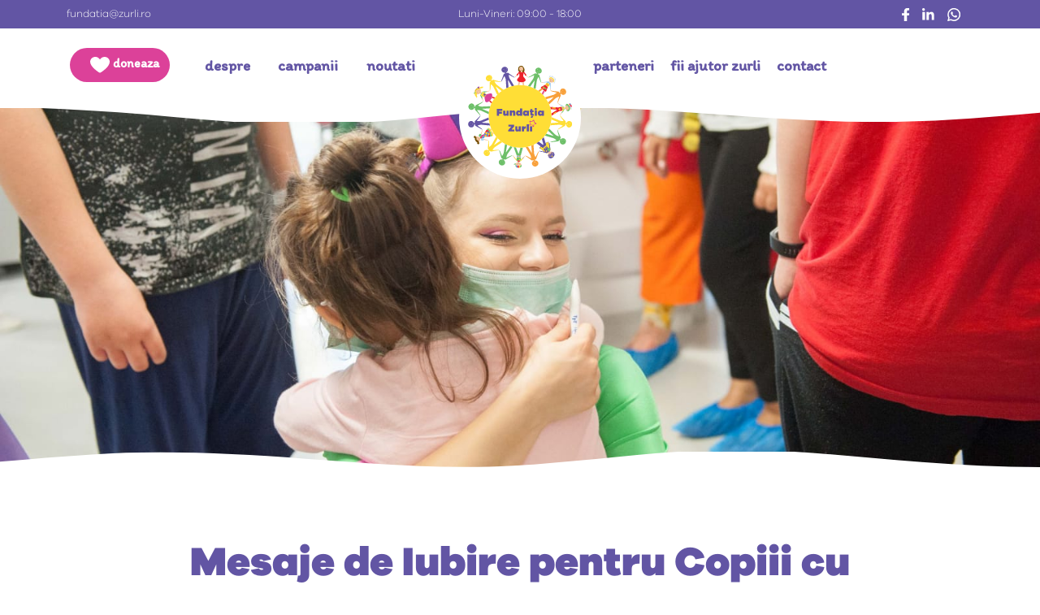

--- FILE ---
content_type: text/html; charset=UTF-8
request_url: https://fundatiazurli.ro/campanie/mesaje-de-iubire-pentru-copiii-cu-branule-campanie-dedicata-copiilor-bolnavi-de-cancer-din-romania/2020
body_size: 20175
content:
<!DOCTYPE html>
<html>
     <head>
      <meta charset="utf-8">
<meta name="viewport" content="width=device-width, initial-scale=1">      <link rel="stylesheet" href="https://fundatiazurli.ro/themes/fundatie/assets/compiled/css/main.css">
<link rel="stylesheet" href="https://fundatiazurli.ro/themes/fundatie/assets/compiled/css/custom.css">
<link rel="stylesheet" href="https://fundatiazurli.ro/themes/fundatie/assets/compiled/css/custom.css">
<!--owl carousel -->
<link rel="stylesheet" href="https://fundatiazurli.ro/themes/fundatie/assets/third-party/css/owlcarousel/owl.carousel.min.css">
<link rel="stylesheet" href="https://fundatiazurli.ro/themes/fundatie/assets/third-party/css/owlcarousel/owl.theme.default.min.css">    </head>
    <div class="top-bar pt-2 pb-2 container-flex">
            <div class="container">
                <div class="row wrapper-overflow d-flex">
                    <div class="col-md-4 col-sm-0  overflow-item d-flex justify-content-center justify-content-md-between ">
                        <span>fundatia@zurli.ro</span>
                    </div>
                    
                    <div class="col-md-4  col-sm-0 overflow-item d-flex justify-content-center">
                        <span>Luni-Vineri: 09:00 - 18:00</span>
                    </div>
                    <div class="col-md-4 col-sm-0 overflow-item d-flex  justify-content-center justify-content-md-end">
                        <a href="https://www.facebook.com/FundatiaZurli" class="pe-3"><img src="https://fundatiazurli.ro/themes/fundatie//assets/images/fb_icon_small.svg"></a>
                        <a href="#" class="pe-3"><img src="https://fundatiazurli.ro/themes/fundatie//assets/images/linkedin_icon_small.svg"></a>
                        <a href="https://wa.me/40741530408?text=Salutare%21%20Vreau%20sa%20aflu%20mai%20multe%20despre%20campaniile%20voastre" class="pe-3">
                            <img src="https://fundatiazurli.ro/themes/fundatie//assets/images/wa_icon_small.svg"></a>
                    </div>
                </div>               
            </div>
        </div>    <nav class="navbar navbar-expand-lg navbar-light">
    <div class="container p-3">
        <button 
             class="navbar-toggler" type="button" data-bs-toggle="collapse" data-bs-target="#navbarNav"
             aria-controls="navbarNav" aria-expanded="false" aria-label="Toggle navigation">
        <span class="navbar-toggler-icon"></span>
      </button>

      <a href="/doneaza" class="btn rounded-pill d-flex btn-doneaza">
        <img class="inimioara-donatii p-1 ms-2" src="https://fundatiazurli.ro/themes/fundatie//assets/images/inimioara_donatii.svg">
        <span>doneaza</span>
    </a>

      <div class="collapse navbar-collapse" id="navbarNav">
        <ul class="navbar-nav mb-2 ps-3 mb-lg-0 col-12 col-lg-4 d-flex justify-content-evenly">
            <li class="nav-item dropdown">
                <a class="nav-link dropdown-toggle" aria-current="page" href="#">despre</a>
                  <ul class="dropdown-menu " aria-labelledby="navbarDropdown">
                    <li><a class="dropdown-item" href="/istoric">Istoric</a></li>
                    <li><a class="dropdown-item" href="/misiune">Misiune</a></li>
                    <li><a class="dropdown-item" href="/echipa">Echipa</a></li>
                    <li><a class="dropdown-item" href="/media">Media</a></li>
                    <li><a class="dropdown-item" href="/rapoarte">Rapoarte</a></li>
                </ul>
            </li>
            <li class="nav-item dropdown">
                <a class="nav-link dropdown-toggle" href="/campanii" id="navbarDropdown" role="button" data-bs-toggle="dropdown">campanii</a>
                <ul class="dropdown-menu " aria-labelledby="navbarDropdown">
            <li><a class="dropdown-item" href="/campanii/verde-la-educatie-pentru-circulatie">Verde la educație pentru circulație</a></li>
            <li><a class="dropdown-item" href="/campanii/incalta-un-copil">Încalță un copil</a></li>
            <li><a class="dropdown-item" href="/campanii/adopta-o-mama">Adoptă o mamă</a></li>
            <li><a class="dropdown-item" href="/campanii/invatatoarea-anului">Învățătoarea Anului</a></li>
            <li><a class="dropdown-item" href="/campanii/mesaje-de-iubire-pentru-copiii-cu-branule">Mesaje de Iubire</a></li>
            <li><a class="dropdown-item" href="/campanii/ziua-esarfelor-colorate">Ziua Eșarfelor Colorate</a></li>
            <li><a class="dropdown-item" href="/campanii/alte-campanii">Alte campanii</a></li>
            <li><a class="dropdown-item" href="/campanii/o-casa-pentru-sarah">O casă pentru Sarah</a></li>
    </ul>            </li>
            <li class="nav-item ">
                <a class="nav-link" href="/noutati">noutati</a>
            </li>
        </ul>
        <div class="col-2"></div>
        <ul class="navbar-nav mb-2 ps-3 mb-lg-0 col-xl-4  d-flex justify-content-evenly">
            <li class="nav-item dropdown">
                <a class="nav-link dropdown-toggle" aria-current="page" href="#" aria-labelledby="navbarDropdown">parteneri</a>
                <ul class="dropdown-menu " aria-labelledby="navbarDropdown">
                    <li><a class="dropdown-item" href="/parteneri">Reteaua Zurli</a></li>
                    <li><a class="dropdown-item" href="/sponsori">Sponsori</a></li>
                </ul>
                
            </li>
            <li class="nav-item dropdown">
                <a class="nav-link" href="#">fii ajutor zurli</a>
                <ul class="dropdown-menu " aria-labelledby="navbarDropdown">
                    <li><a class="dropdown-item" href="/voluntariat">Voluntariat</a></li>
                    <li><a class="dropdown-item" href="/companii">Companii</a></li>
                </ul>
            </li>
            <li class="nav-item">
                <a class="nav-link" href="/contact">contact</a>
            </li>
        </ul>
      </div>
    </div>
  </nav>    <body>
        <div class="articol">
                    <div class="header-gallery container-flex">
        <div class="top-header-shadow  bg-white"></div>
        <a class="logo rounded-circle navbar-brand position-relative" href="/">
            <img src="https://fundatiazurli.ro/themes/fundatie//assets/images/logo_fundatia_zurli.svg" >
        </a>
        <div class="article-header  d-flex justify-content-center">
            <div class="owl-carousel owl-header">
                
                <div><img  class="gallery-image" src="https://fundatiazurli.ro/storage/app/uploads/public/613/899/3da/6138993da5fcc046865858.jpg"></div>
                
            </div>
            <div class="bottom-header-shadow"></div>   
        </div>
    </div>
    
<div class="container d-flex justify-content-center article-content">
    <div class="col-lg-10 col-12 m-0 p-0">
        <h1 class="text-center"></h1>

        
<h1 class="text-center m-5">Mesaje de Iubire pentru Copiii cu Branule, campanie dedicată copiilor bolnavi de cancer din România</h1>

<div class="campaign-description mt-5 mb-5">
    <div clas="row">
        <h1 class="col-xs-12 col-lg-10 mb-5 mt-5"></h1>
    </div>
    <div class="row">
        <div class="col-xs-12 col-lg-1 p-2">
            <div class="d-flex justify-content-center flex-xs-row flex-lg-column">
    <a href="https://www.facebook.com/FundatiaZurli" target="_blank" class="social-media-btn mb-1" ><img src="https://fundatiazurli.ro/themes/fundatie/assets/images/fb_btn.svg"></a>
    <a href="https://wa.me/40741530408?text=Salutare%21%20Vreau%20sa%20aflu%20mai%20multe%20despre%20campaniile%20voastre" target="_blank" class="social-media-btn"><img src="https://fundatiazurli.ro/themes/fundatie/assets/images/wa_btn.svg"></a>
</div>         </div>   
         <div class="col-xs-12 col-lg-11">
        <p>Mesaje de Iubire pentru Copiii cu Branule, campanie dedicată copiilor bolnavi de cancer din România</p>
<p> </p>
<p>În spitalele din România sunt prinși de cumplitul cancer peste 1000 de copii. Țintuiți într-un pat, luni sau poate ani, își trăiesc viața între analize și proceduri. Eu am făcut o misiune din a le colora cât mai multe din aceste zile, cu surprize vesele.</p>
<p>Vă chem alături de mine pentru a susține campania prin intermediul căreia vor simți că mii de oameni se gândesc la ei! Vă chem să donați orice sumă vă puteți permite, <a href="https://www.facebook.com/donate/587689358517439/">aici, pe pagina de donații.</a> Vă rog și să lăsați un mesaj de susținere pe pagina campaniei</p>
<p>Dorința mea este ca împreună să le aducem zâmbetul pe chip, de 1 IUNIE!</p>
<p>De Ziua Copilului, le pregătesc cea mai frumoasă surpriză. Fiecare pitic din secțiile de oncologie va primi un cadou și un mesaj video personalizat de la vedete, de la personajele din Gașca Zurli și din partea voastră, a celor care vor să le transmită gândurile lor.</p>
<p>În înfruntarea asta nedreaptă, copiii au nevoie de aliați, iar donațiile și mesajele voastre le vor face lupta puțin mai ușoară.</p>
<p>Grație donației și mesajului vostru vor simți că nu sunt singuri, ci au de partea lor milioane de oameni!</p>
<p>Implică-te și donează! Donația ta se transformă într-un cadou care înseamnă un mesaj de iubire. Împreună facem 1.000 de cadouri!</p>
<p>Pentru asta e nevoie de fiecare dintre voi, cei din comunitatea Oamenilor frumoși din România.</p>
<p>În ultima săptămână din luna mai, personajele Zurli vor deveni curierii iubirii și vor ajunge, pe rând, la câte un spital de oncopediatrie din țară, pentru a le oferi personal cadourile celor mici.</p>
<p><strong>Cum puteți ajuta?</strong></p>
<ul>
<li><strong>Donație prin CARD bancar, FĂRĂ COMISION, la linkul: </strong><a href="http://www.parintisalvatori.ro/doneaza/"><strong>www.parintisalvatori.ro/doneaza/</strong></a></li>
<li><strong>Donație prin CARD bancar pe Facebook la linkul: </strong><a href="https://www.facebook.com/donate/587689358517439/"><strong>https://www.facebook.com/donate/587689358517439/</strong></a></li>
<li><strong>Donație prin virament sau depunere în contul ING BANK - RO70INGB0000999906701090</strong></li>
<li><strong>Titular cont: Fundația Noua Generație, Cod Fiscal 11305876, cu mențiunea la detalii despre plată: Campanie Mesaje de iubire pentru Copiii cu Branule.</strong></li>
<li><strong>Donație prin PayPal la adresa parintisalvatori@yahoo.com</strong></li>
<li><strong>Donație prin REVOLUT la numărul 0749936688.</strong></li>
</ul>
<p>Întrebări și informații suplimentare puteți afla pe email: contact@zurli.ro.</p>
<p><a href="https://www.facebook.com/Mesaje-de-iubire-pentru-copiii-cu-branule-103536848021479/?modal=admin_todo_tour"><strong>Mesaje de Iubire pentru Copiii cu Branule</strong></a><strong> </strong>este o campanie inițiată de mine și susținută de:</p>
<ul>
<li><strong><em>Kaufland România - sponsorul principal al campaniei</em></strong></li>
<li><strong><em>Dr.Oetker</em></strong></li>
<li><strong><em>Edenia</em></strong></li>
<li><strong><em>Tedi</em></strong></li>
<li><strong><em>La Vache qui rit</em></strong></li>
<li><strong><em>Bioderma</em></strong></li>
<li><strong><em>Charmony</em></strong></li>
<li><strong><em>Asociația Părinți Salvatori</em></strong></li>
<li><strong><em>MagiCamp</em></strong></li>
<li><strong><em>Asociația Little People</em></strong></li>
<li><strong><em>Fundația Noua Generație și Zurli.</em></strong></li>
</ul>
        </div>
    </div>
</div>

        <a class="long-btn text-center mt-2 mb-2" href="/doneaza"><img  class="me-2" src="https://fundatiazurli.ro/themes/fundatie/assets/images/inimioara_donatii.svg">doneaza</a>

        

        
        
    <h2 class="text-center mb-5">Vezi si campaniile din anii precedenti</h2>
    <div class="owl-carousel owl-three d-flex justify-content-center">
                    <div class="m-2"><a href="/campanie/fii-ajutor-zurli-campania-mesaje-de-iubire-pentru-copiii-cu-branule/2021" class="btn rounded-circle round-container year">2021</a></div>
                    <div class="m-2"><a href="/campanie/de-1-iunie-pregatim-cadouri-pentru-copiii-din-toate-sectiile-de-oncopediatrie-din-romania-mesaje-de-iubire-pentru-copiii-cu-branule/2022" class="btn rounded-circle round-container year">2022</a></div>
                    <div class="m-2"><a href="/campanie/mesaje-de-iubire-pentru-copiii-cu-branule/2023" class="btn rounded-circle round-container year">2023</a></div>
                    <div class="m-2"><a href="/campanie/cine-este-stefania-ambasadorul-campaniei-mesaje-de-iubire-pentru-copiii-cu-branule/2023" class="btn rounded-circle round-container year">2023</a></div>
                    <div class="m-2"><a href="/campanie/pe-15-februarie-scriem-marea-carte-mesajelor-de-iubire-pentru-copiii-cu-branule/2024" class="btn rounded-circle round-container year">2024</a></div>
                    <div class="m-2"><a href="/campanie/pijamale-cu-iubire-pentru-copiii-internati-sectiile-de-oncologie-din-romania/2025" class="btn rounded-circle round-container year">2025</a></div>
            </div>
    </div>
</div>
<div class="container">
    <div class="row">
        <div class="col-xxl-1 col-lg-2  col-12"></div>
        <div class="col-xxl-10 col-lg-10 col-12 pt-5"></div>
        <h2>Citeste articolele campaniei "Mesaje de Iubire pentru Copiii cu Branule, campanie dedicată copiilor bolnavi de cancer din România"</h2>
<div class="container">
    <div class="row">
        <div class="owl-carousel owl-five">
                
            <div class="item excerpt d-flex flex-column align-items-center">
                <span> May 06</span>
                                    <img data-src="" src="https://fundatiazurli.ro/storage/app/uploads/public/613/62c/551/61362c551dfee304588314.jpg" alt="">
                            <p class="excerpt-text">Mesaje de Iubire pentru Copiii cu Branule, campanie dedicată copiilor bolnavi de cancer din România</p>
                <a href="https://fundatiazurli.ro/articol-campanie/mesaje-de-iubire-pentru-copiii-cu-branule-campanie-dedicata-copiilor-bolnavi-de-cancer-din-romania" class="btn rounded-pill">detalii</a>
            </div>
                    </div>
    </div>
</div>
    </div>
</div>     
    </div>
</div>        </div>
         <div class="footer pb-5 container-flex mt-5">
    <div class="top-footer-shadow"></div>
    <div class="container">
        <div class="row p-2 text-center align-items-md-end">
               <div class="d-flex justify-content-center flex-column col-lg-3 col-12">

            </div>
            <div class="d-flex justify-content-center flex-column col-lg-6 col-12">
                     <span class="phone mt-5">+40774064252</span>
                <div class="container d-flex  justify-content-center mt-3 mb-3">
                    <a href="https://mirelaretegan.ro/" target="_blank" class="footer-icon m-2">
                        <img src="https://fundatiazurli.ro/themes/fundatie/assets/images/logo-mirela-retegan-footer.svg" class="footer-icon">
                    </a>
                    <a href="https://www.facebook.com/FundatiaZurli" target="_blank" class="footer-icon m-2">
                        <img src="https://fundatiazurli.ro/themes/fundatie/assets/images/fb_btn.svg" class="footer-icon">
                    </a>
                    <a href="https://www.youtube.com/watch?v=oFVfYepD1MY&list=PLH3NquFM-oPzlJ-Kkg2c-gqLaUHY6NsCD"  target="_blank"class="footer-icon m-2">
                        <img src="https://fundatiazurli.ro/themes/fundatie/assets/images/youtube_btn.svg" class="footer-icon">
                    </a>
                    <a href="#"  target="_blank" class="footer-icon m-2">
                        <img src="https://fundatiazurli.ro/themes/fundatie/assets/images/doneaza_btn.svg"  class="footer-icon">
                    </a>
                    <a href="https://zurli.ro/"  target="_blank" class="footer-icon m-2">
                        <img src="https://fundatiazurli.ro/themes/fundatie/assets/images/logo-zurli-footer.svg" class="footer-icon">
                    </a>
                  </div>
                <div class="container d-flex  flex-wrap justify-content-center align-items-center pt-2 pb-2">
                    <a href="https://fundatiazurli.ro/themes/fundatie/assets/docs/termeni-si-conditii.pdf" target="_blank" class="me-2 text-center">Termeni si conditii</a>
                    <a href="https://fundatiazurli.ro/themes/fundatie/assets/docs/politica-de-confidentialitate.pdf" target="_blank" class="me-2 text-center">Politica de confidentialitate</a>
                    <a href="https://fundatiazurli.ro/themes/fundatie/assets/docs/politica-de-cookie-uri.pdf" target="_blank"  class="me-2 text-center">Protectia datelor cu caracter personal</a>
                </div>


                <img class="pt-3 pb-3" src="https://fundatiazurli.ro/themes/fundatie//assets/images/netopia_banner.jpg">
                <p>
                   <b> CIF:11305876 Adresa socială: Strada Tudor Ștefan nr 57, sector 1, Bucuresti</b><br />
                   <b> Cont donatii LEI: RO70INGB0000999906701090, ING BANK </b><br />
                   <b>Cont donatii EURO: RO67INGB0000999910896976, ING BANK</b><br />
                   <b> COD SWIFT – INGBROBU</b>
                </p>
            </div>
            <div class="d-flex justify-content-center flex-column col-lg-3 col-12">

            </div>
        </div>
    </div>
</div>
<div class="bottom-footer container-flex d-flex  justify-content-center">
    <p class="m-0 pt-2 pb-2 text-center">Copyright@2021 Toate drepturile sunt rezervate Fundatia Zurli </p>
</div>        <script src="https://fundatiazurli.ro/themes/fundatie/assets/compiled/js/main.js"></script>
<script src="/modules/system/assets/js/framework-min.js"></script>
<script src="https://fundatiazurli.ro/themes/fundatie/assets/third-party/js/owlcarousel/owl.carousel.min.js"></script>        <script src="/modules/system/assets/js/framework.combined-min.js"></script>
<link rel="stylesheet" property="stylesheet" href="/modules/system/assets/css/framework.extras.css">
        <script>
          $(document).ready(function(){
      
           $(".owl-gallery").owlCarousel({
             stagePadding:0,
             loop:true,
             responsive : {
               0 : {
                 items:1
               },
               480 : {
                 items: 1
               },
             }
           });

           $(".owl-one").owlCarousel({
             stagePadding:0,
             loop:true,
             responsive : {
               0 : {
                 items:1
               },
               480 : {
                 items: 1
               },
             }
           });
          
           $(".owl-three").owlCarousel({
             stagePadding:0,
             loop:false,
             responsive : {
               0 : {
                 items:1
              },
               480 : {
                  items: 1
               },
               1024 : {
                 items: 3
               },

             }
           });

           $(".owl-five").owlCarousel({
             stagePadding:0,
             loop:true,
             responsive : {
               0 : {
                 items:1
               },
               768 : {
                 items: 2
              },
              1240 : {
                 items: 3
              }, 
              1440 : {
                 items:4
              } 
            }
          })

           $(".owl-header").owlCarousel({
             stagePadding:0,
             loop:true,
             autoplay:true,
             autoplayTimeout:8000,
             autoplaySpeed:5000,
             autoplayHoverPause:true,
             responsive : {
               0 : {
                 items:1
               },
               480 : {
                 items: 1
              } ,
            }
          })
          });
      </script>
  </body>
</html>

--- FILE ---
content_type: image/svg+xml
request_url: https://fundatiazurli.ro/themes/fundatie//assets/images/inimioara_donatii.svg
body_size: 622
content:
<svg xmlns="http://www.w3.org/2000/svg" width="325.19" height="273.406" viewBox="0 0 325.19 273.406">
  <defs>
    <style>
      .cls-1 {
        fill: #fff;
        fill-rule: evenodd;
      }
    </style>
  </defs>
  <path id="inimioara" class="cls-1" d="M1304.67,743.34s28.13-40.93,70.7-42.868c53.3-2.43,89.15,35.706,91.67,78.624,2.49,42.414-27.42,80.587-51.55,106.526-32.81,35.261-82.31,71.1-111.23,87.742-28.86-16.783-78.23-52.886-110.91-88.315-24.05-26.062-53.82-64.393-51.18-106.79,2.67-42.911,38.66-80.859,91.94-78.152C1276.68,702.269,1304.67,743.34,1304.67,743.34Z" transform="translate(-1142 -699.969)"/>
</svg>


--- FILE ---
content_type: image/svg+xml
request_url: https://fundatiazurli.ro/themes/fundatie/assets/images/shape_despartitor_header_top.svg
body_size: 711
content:
<svg xmlns="http://www.w3.org/2000/svg" width="1920" height="32" viewBox="0 0 1920 32">
  <defs>
    <style>
      .cls-1 {
        fill: #fff;
        fill-rule: evenodd;
      }
    </style>
  </defs>
  <path id="Rectangle_13_copy" data-name="Rectangle 13 copy" class="cls-1" d="M82.064,183.43c42.087-3.572,83.533-9.778,125.566-13.56,85.554-7.713,172.5-4.271,257.988,1.909,85.629,6.193,172.312,17.654,258.7,14.767,82.035-2.736,162.418-14.794,244.166-19.333,86.513-4.8,172.523,2.43,258.423,8.768,86.85,6.407,172.94,10.578,260.22,5.127,85.56-5.341,170.26-15.3,256.04-19.291,59.4-2.753,117.75,1.993,176.83,5.183V155L0,157v27.9C27.337,185.743,54.532,185.772,82.064,183.43Z" transform="translate(0 -155)"/>
</svg>


--- FILE ---
content_type: image/svg+xml
request_url: https://fundatiazurli.ro/themes/fundatie/assets/images/logo-mirela-retegan-footer.svg
body_size: 1888
content:
<?xml version="1.0" encoding="utf-8"?>
<!-- Generator: Adobe Illustrator 25.2.3, SVG Export Plug-In . SVG Version: 6.00 Build 0)  -->
<svg version="1.1" id="Layer_1" xmlns="http://www.w3.org/2000/svg" xmlns:xlink="http://www.w3.org/1999/xlink" x="0px" y="0px"
	 viewBox="0 0 66 36" style="enable-background:new 0 0 66 36;" xml:space="preserve">
<style type="text/css">
	.st0{fill-rule:evenodd;clip-rule:evenodd;fill:#333333;}
</style>
<path id="M.R." class="st0" d="M27.1,28.2c-0.7-0.3-1.2-1-1.3-1.8L23.4,6h-0.3l-8.7,19.2L5.5,6H5.2L2.8,26.4C2.7,27,2.4,27.5,2,27.9
	c-0.4,0.4-1,0.6-1.5,0.5h-0.5v0.3h6.2v-0.3H5.6c-0.3,0-0.7-0.2-0.9-0.4c-0.2-0.2-0.4-0.6-0.3-0.9l1.4-15.6l8.2,17.7h0.3
	c0.2-1.1,0.6-2.2,1.1-3.3L22,11.1l1.4,16c0,0.3-0.1,0.7-0.3,0.9c-0.2,0.3-0.6,0.4-0.9,0.4h-0.5v0.3h6.9v-0.3h-0.5
	C27.8,28.5,27.4,28.4,27.1,28.2L27.1,28.2L27.1,28.2z M34.1,27.5c0-0.8-0.7-1.4-1.4-1.4c-0.8,0-1.4,0.7-1.4,1.4
	c0,0.8,0.7,1.4,1.4,1.4c0.4,0,0.7-0.2,1-0.4C33.9,28.2,34.1,27.8,34.1,27.5L34.1,27.5z M65.7,33.9c-0.3,0-0.5,0.1-0.8,0.1
	c-1.3,0-2.6-0.4-3.7-1c-0.8-0.4-1.5-0.9-2.1-1.5c-0.8-0.7-1.7-1.5-2.8-2.6c-1-1-3.4-3.6-7.1-7.7c-0.9-1-1.7-1.9-2.5-2.7h0
	c1.5,0,2.9-0.7,3.8-1.9c1-1.2,1.6-2.8,1.6-4.5c0.1-1.6-0.6-3.1-1.7-4.2c-1.2-1.1-2.9-1.7-4.5-1.6h-8.6v0.3h0.4c0.5,0,1,0.2,1.4,0.6
	c0.4,0.4,0.6,0.9,0.6,1.4v17.7c0,1.1-0.9,2-2,2h-0.4v0.3h7l0-0.3H44c-1.1,0-2-0.9-2-2v-19h4c1.1,0,2.2,0.5,2.9,1.4
	c0.7,1.1,1.1,2.4,1,3.7c0.1,1.6-0.6,3.1-1.9,4c-0.4,0.3-0.8,0.4-1.2,0.6c-0.4,0.1-0.9,0.2-1.3,0.3c-0.8,0.1-1.6,0.1-2.5,0.1v0.3
	c0.7,0.2,1.3,0.7,1.7,1.3c0.7,0.8,2.3,2.5,4.5,5s3.8,4.2,4.6,5.2c0.8,0.9,1.7,1.8,2.7,2.6c0.5,0.4,1,0.8,1.6,1.2
	c0.5,0.3,1.1,0.6,1.7,0.8c0.5,0.2,1.1,0.4,1.7,0.5c0.6,0.1,1.2,0.1,1.8,0.1c0.8,0,1.6-0.1,2.4-0.4l0,0L65.7,33.9L65.7,33.9z
	 M65.1,27.5c0-0.8-0.7-1.4-1.4-1.4c-0.8,0-1.4,0.7-1.4,1.4c0,0.8,0.7,1.4,1.4,1.4c0.4,0,0.7-0.2,1-0.4
	C64.9,28.2,65.1,27.8,65.1,27.5L65.1,27.5z"/>
</svg>


--- FILE ---
content_type: image/svg+xml
request_url: https://fundatiazurli.ro/themes/fundatie/assets/images/doneaza_btn.svg
body_size: 644
content:
<svg xmlns="http://www.w3.org/2000/svg" width="70.4" height="70.44" viewBox="0 0 70.4 70.44">
  <defs>
    <style>
      .cls-1 {
        fill: #db3e97;
        fill-rule: evenodd;
      }
    </style>
  </defs>
  <path id="doneaza_btn" class="cls-1" d="M1081.64,2015.23a35.21,35.21,0,1,1-35.21,35.21A35.2,35.2,0,0,1,1081.64,2015.23Zm-0.41,26.67s3.3-4.95,8.39-5.26a10.113,10.113,0,0,1,11.09,9.27c0.37,5.08-3.15,9.71-6,12.86a65.839,65.839,0,0,1-13.17,10.69,65.2,65.2,0,0,1-13.41-10.4c-2.91-3.08-6.54-7.62-6.29-12.71a10.114,10.114,0,0,1,10.88-9.52C1077.82,2037.02,1081.23,2041.9,1081.23,2041.9Z" transform="translate(-1046.44 -2015.22)"/>
</svg>


--- FILE ---
content_type: image/svg+xml
request_url: https://fundatiazurli.ro/themes/fundatie/assets/images/wa_btn.svg
body_size: 1148
content:
<svg xmlns="http://www.w3.org/2000/svg" width="64.844" height="65.72" viewBox="0 0 64.844 65.72">
  <defs>
    <style>
      .cls-1 {
        fill: #4caf50;
        fill-rule: evenodd;
      }
    </style>
  </defs>
  <path class="cls-1" d="M474.013,1360.41v0.84a32.432,32.432,0,0,1-64.864,0v-0.84A32.432,32.432,0,0,1,474.013,1360.41Zm-31.946-17.29h-0.009a16.931,16.931,0,0,0-13.709,26.87l-2.11,6.29,6.51-2.08a16.745,16.745,0,0,0,9.318,2.8A16.94,16.94,0,0,0,442.067,1343.12Zm9.944,23.98c-0.409,1.16-2.03,2.11-3.324,2.39-0.885.19-2.041,0.34-5.932-1.27-4.978-2.06-8.183-7.12-8.433-7.44a9.691,9.691,0,0,1-2.011-5.11,5.408,5.408,0,0,1,1.731-4.12,2.45,2.45,0,0,1,1.732-.61c0.21,0,.4.01,0.568,0.02a0.984,0.984,0,0,1,1.075.84c0.409,0.98,1.4,3.41,1.522,3.66a1.012,1.012,0,0,1,.072.92,3.051,3.051,0,0,1-.548.77c-0.25.29-.487,0.51-0.737,0.82a0.794,0.794,0,0,0-.2,1.05,15.09,15.09,0,0,0,2.748,3.42,12.248,12.248,0,0,0,3.972,2.44,1.081,1.081,0,0,0,1.194-.18,20.576,20.576,0,0,0,1.324-1.76,0.949,0.949,0,0,1,1.215-.36c0.457,0.15,2.877,1.35,3.375,1.6a2.426,2.426,0,0,1,.946.58A4.178,4.178,0,0,1,452.011,1367.1Z" transform="translate(-409.156 -1327.97)"/>
</svg>


--- FILE ---
content_type: image/svg+xml
request_url: https://fundatiazurli.ro/themes/fundatie/assets/images/shape_despartitor_header.svg
body_size: 711
content:
<svg xmlns="http://www.w3.org/2000/svg" width="1920" height="32" viewBox="0 0 1920 32">
  <defs>
    <style>
      .cls-1 {
        fill: #fff;
        fill-rule: evenodd;
      }
    </style>
  </defs>
  <path id="Rectangle_13_copy" data-name="Rectangle 13 copy" class="cls-1" d="M82.064,183.43c42.087-3.572,83.533-9.778,125.566-13.56,85.554-7.713,172.5-4.271,257.988,1.909,85.629,6.193,172.312,17.654,258.7,14.767,82.035-2.736,162.418-14.794,244.166-19.333,86.513-4.8,172.523,2.43,258.423,8.768,86.85,6.407,172.94,10.578,260.22,5.127,85.56-5.341,170.26-15.3,256.04-19.291,59.4-2.753,117.75,1.993,176.83,5.183V155L0,157v27.9C27.337,185.743,54.532,185.772,82.064,183.43Z" transform="translate(0 -155)"/>
</svg>


--- FILE ---
content_type: image/svg+xml
request_url: https://fundatiazurli.ro/themes/fundatie/assets/images/fb_btn.svg
body_size: 636
content:
<svg xmlns="http://www.w3.org/2000/svg" width="70.437" height="70.44" viewBox="0 0 70.437 70.44">
  <defs>
    <style>
      .cls-1 {
        fill: #455996;
        fill-rule: evenodd;
      }
    </style>
  </defs>
  <path id="fb_btn" class="cls-1" d="M836.942,2015.23a35.21,35.21,0,1,1-35.211,35.21A35.208,35.208,0,0,1,836.942,2015.23Zm0.144,16.56a18.706,18.706,0,0,0-3.144,37.17v-14.54H829.4v-5.23h4.547v-3.85c0-4.48,2.752-6.92,6.772-6.92a35.457,35.457,0,0,1,4.06.21v4.67h-2.788c-2.186,0-2.607,1.04-2.607,2.55v3.34h5.215l-0.68,5.23h-4.535v14.66A18.707,18.707,0,0,0,837.086,2031.79Z" transform="translate(-801.719 -2015.22)"/>
</svg>


--- FILE ---
content_type: image/svg+xml
request_url: https://fundatiazurli.ro/themes/fundatie//assets/images/linkedin_icon_small.svg
body_size: 953
content:
<svg xmlns="http://www.w3.org/2000/svg" width="15.18" height="15.188" viewBox="0 0 15.18 15.188">
  <defs>
    <style>
      .cls-1 {
        fill: #fff;
        fill-rule: evenodd;
      }
    </style>
  </defs>
  <path id="linkedin_icon_small" class="cls-1" d="M1469.12,16.565v5.616a0.248,0.248,0,0,1-.24.251h-2.77a0.248,0.248,0,0,1-.24-0.251V16.958c0-1.374-.47-2.313-1.65-2.313a1.794,1.794,0,0,0-1.67,1.243,2.586,2.586,0,0,0-.1.829v5.463a0.247,0.247,0,0,1-.24.251h-2.77a0.241,0.241,0,0,1-.24-0.251c0-1.39.03-8.138,0-9.725a0.249,0.249,0,0,1,.24-0.254h2.77a0.247,0.247,0,0,1,.24.251v1.2a0.062,0.062,0,0,0-.02.033h0.02V13.651a3.2,3.2,0,0,1,2.93-1.69c2.14,0,3.74,1.462,3.74,4.6h0Zm-14.73,5.867h2.77a0.248,0.248,0,0,0,.24-0.251V12.453a0.247,0.247,0,0,0-.24-0.251h-2.77a0.247,0.247,0,0,0-.24.251v9.728A0.248,0.248,0,0,0,1454.39,22.432Zm3.03-13.352a1.742,1.742,0,1,1-1.74-1.82A1.782,1.782,0,0,1,1457.42,9.08Z" transform="translate(-1453.94 -7.25)"/>
</svg>


--- FILE ---
content_type: image/svg+xml
request_url: https://fundatiazurli.ro/themes/fundatie//assets/images/wa_icon_small.svg
body_size: 988
content:
<svg xmlns="http://www.w3.org/2000/svg" width="15.87" height="15.844" viewBox="0 0 15.87 15.844">
  <defs>
    <style>
      .cls-1 {
        fill: #fff;
        fill-rule: evenodd;
      }
    </style>
  </defs>
  <path id="wa_icon_small" class="cls-1" d="M1493.25,22.943l1.14-4.242a7.747,7.747,0,0,1-.99-3.784,7.879,7.879,0,1,1,4.13,6.884Zm4.49-2.732,0.27,0.16a6.358,6.358,0,1,0-2.19-2.161l0.17,0.27-0.64,2.369Zm6.45-4.206a1.339,1.339,0,0,0-1.13-.253,2.484,2.484,0,0,0-.67.808,0.276,0.276,0,0,1-.36.079,5.052,5.052,0,0,1-2.54-2.172,0.3,0.3,0,0,1,.04-0.425,1.742,1.742,0,0,0,.46-0.748,1.631,1.631,0,0,0-.21-0.886,2.068,2.068,0,0,0-.65-0.985,0.906,0.906,0,0,0-.98.145,1.988,1.988,0,0,0-.69,1.564,2.741,2.741,0,0,0,.07.5,4.038,4.038,0,0,0,.47,1.1c0.16,0.26.32,0.513,0.5,0.756a7.8,7.8,0,0,0,2.16,2,6.774,6.774,0,0,0,1.35.639,3.006,3.006,0,0,0,1.57.247,1.91,1.91,0,0,0,1.43-1.055,0.907,0.907,0,0,0,.06-0.538A1.633,1.633,0,0,0,1504.19,16.006Z" transform="translate(-1493.25 -7.094)"/>
</svg>


--- FILE ---
content_type: image/svg+xml
request_url: https://fundatiazurli.ro/themes/fundatie/assets/images/youtube_btn.svg
body_size: 2457
content:
<svg xmlns="http://www.w3.org/2000/svg" width="70.438" height="70.44" viewBox="0 0 70.438 70.44">
  <defs>
    <style>
      .cls-1 {
        fill: #f00606;
        fill-rule: evenodd;
      }
    </style>
  </defs>
  <path id="youtube_btn" class="cls-1" d="M918.746,2015.23a35.21,35.21,0,1,1-35.211,35.21A35.208,35.208,0,0,1,918.746,2015.23Zm14.7,35.44a3.951,3.951,0,0,0-3.372-3.09,155.285,155.285,0,0,0-23.363,0,3.95,3.95,0,0,0-3.371,3.09,51.007,51.007,0,0,0-.006,14.9,3.96,3.96,0,0,0,3.371,3.1,158.886,158.886,0,0,0,23.363,0,3.962,3.962,0,0,0,3.372-3.1A51.379,51.379,0,0,0,933.447,2050.67Zm-21.758,1.85h-2.258v12.12h-2.1v-12.12h-2.217v-1.98h6.572v1.98Zm5.7,12.12H915.5v-1.14a3.04,3.04,0,0,1-2.154,1.29,1.159,1.159,0,0,1-1.215-.78,5.437,5.437,0,0,1-.166-1.57v-8.31h1.885v7.74a5.948,5.948,0,0,0,.017.74,0.435,0.435,0,0,0,.441.45,1.674,1.674,0,0,0,1.192-.89v-8.04h1.886v10.51h0Zm7.161-3.15a8.539,8.539,0,0,1-.19,2.12,1.5,1.5,0,0,1-1.506,1.18,2.565,2.565,0,0,1-1.949-1.17v1.02h-1.885v-14.1H920.9v4.61a2.539,2.539,0,0,1,1.949-1.14,1.486,1.486,0,0,1,1.506,1.18,8.178,8.178,0,0,1,.19,2.11v4.19Zm7.115-1.75h-3.77v1.86c0,0.97.315,1.46,0.963,1.46a0.818,0.818,0,0,0,.842-0.77,12.16,12.16,0,0,0,.042-1.29h1.923v0.28c0,0.61-.023,1.04-0.04,1.23a2.744,2.744,0,0,1-.44,1.14,2.609,2.609,0,0,1-2.28,1.14,2.686,2.686,0,0,1-2.282-1.08,4.077,4.077,0,0,1-.605-2.47v-3.68a4.165,4.165,0,0,1,.582-2.48,2.663,2.663,0,0,1,2.258-1.07,2.6,2.6,0,0,1,2.224,1.07,4.2,4.2,0,0,1,.584,2.48v2.18h0Zm-2.824-4.02c-0.63,0-.946.49-0.946,1.46v0.97h1.885v-0.97C929.777,2056.21,929.462,2055.72,928.838,2055.72Zm-7,0a1.359,1.359,0,0,0-.94.46v6.41a1.333,1.333,0,0,0,.94.47c0.544,0,.82-0.47.82-1.42v-4.49C922.662,2056.21,922.386,2055.72,921.842,2055.72Zm1.053-9.55a3.037,3.037,0,0,0,2.176-1.3v1.16h1.906v-10.62h-1.906v8.12a1.679,1.679,0,0,1-1.2.9,0.445,0.445,0,0,1-.447-0.46,4.405,4.405,0,0,1-.023-0.74v-7.82h-1.9v8.4a5.432,5.432,0,0,0,.169,1.58A1.171,1.171,0,0,0,922.9,2046.17Zm-13.264-5.91v5.77h2.113v-5.77l2.542-8.48h-2.137l-1.441,5.59-1.5-5.59h-2.223c0.445,1.32.909,2.65,1.354,3.97A35.013,35.013,0,0,1,909.631,2040.26Zm7.486,5.91a2.594,2.594,0,0,0,2.223-1.08,4.2,4.2,0,0,0,.591-2.5v-3.72a4.209,4.209,0,0,0-.591-2.5,2.807,2.807,0,0,0-4.441,0,4.17,4.17,0,0,0-.6,2.5v3.72a4.15,4.15,0,0,0,.6,2.5A2.593,2.593,0,0,0,917.117,2046.17Zm-0.909-7.69c0-.98.3-1.47,0.909-1.47s0.909,0.49.909,1.47v4.47c0,0.99-.294,1.48-0.909,1.48s-0.909-.49-0.909-1.48v-4.47Z" transform="translate(-883.531 -2015.22)"/>
</svg>


--- FILE ---
content_type: image/svg+xml
request_url: https://fundatiazurli.ro/themes/fundatie/assets/images/logo-zurli-footer.svg
body_size: 5531
content:
<?xml version="1.0" encoding="utf-8"?>
<!-- Generator: Adobe Illustrator 25.2.3, SVG Export Plug-In . SVG Version: 6.00 Build 0)  -->
<svg version="1.1" id="Layer_1" xmlns="http://www.w3.org/2000/svg" xmlns:xlink="http://www.w3.org/1999/xlink" x="0px" y="0px"
	 viewBox="0 0 45.4 36" style="enable-background:new 0 0 45.4 36;" xml:space="preserve">
<style type="text/css">
	.st0{fill:#624397;}
	.st1{fill:#492D73;}
	.st2{fill:#EF5223;}
	.st3{fill:#F8EB10;}
	.st4{fill:#E2288F;}
	.st5{fill:#E0278F;}
	.st6{fill:#B71A76;}
	.st7{fill:#60BA46;}
	.st8{fill:#4F9D3B;}
	.st9{fill:#3F4950;}
</style>
<g>
	<g>
		<path class="st0" d="M34.6,0.3c0.7,0,1.7,0.1,1.4,1.7c-0.2,0.8-0.3,2.2-0.4,3.7c-0.6,12.5,0.9,16.5,2,22.1
			c0.5,2.5-1.6,5.4-2.9,5.1c-1.5-0.9-4-15.9-4.6-24.5c-0.1-1.3-0.2-2.5-0.2-3.5c0-0.6,0-1.1,0.1-1.5C30,3,30.2,2.2,30.3,2
			c0.2-0.7,0.6-1,1-1.2c0.2-0.1,0.7-0.2,0.9-0.2c0.5-0.1,1.1-0.2,1.5-0.2C33.9,0.4,34.3,0.3,34.6,0.3z"/>
		<path class="st1" d="M34.8,12.7c-0.3-0.6-0.7-1.1-1.2-1.6c-0.5-0.4-1.1-0.7-1.8-0.8c-0.2,0-0.4,0-0.6,0c-0.2,0-0.4,0.1-0.6,0.1
			c-0.1,0-0.3,0.1-0.4,0.1c0.1,1.3,0.3,2.8,0.5,4.3c0.1,0.1,0.1,0.1,0.2,0.2c0.1,0.1,0.3,0.3,0.5,0.5s0.5,0.4,0.7,0.5
			c0.3,0.1,0.6,0.2,0.9,0.3c0.1,0,0.2,0,0.3,0s0.2,0,0.3-0.1c0.1,0,0.2-0.1,0.3-0.1s0.2-0.1,0.3-0.2c0.5-0.4,0.8-0.9,0.9-1.5
			C35.2,13.9,35.1,13.3,34.8,12.7z"/>
		<path class="st1" d="M37.5,29.9c0.2-0.7,0.2-1.2,0.1-1.8c-0.1-0.3-0.2-0.8-0.3-1.3c0-0.1,0-0.2-0.1-0.3c-0.2,0.3-0.3,0.6-0.5,0.9
			c-0.4,0.7-0.6,1.3-0.6,1.7c0.1,0.1,0.1,0.3,0.3,0.4c0.1,0.1,0.3,0.2,0.6,0.3C37.1,29.8,37.3,29.8,37.5,29.9z"/>
		<path class="st2" d="M41.7,6c-0.9,0.1-1.5,1.1-2.3,2.1c-1.6,0-3.2,0-2.8,1.6c0.2,0.6,1,1.5,0.9,1.4c-1.9,2.7-1.4,4.4,1.3,2.8
			c0.1-0.1,0.9-0.4,1.1-0.5c1.5,4.1-3.9,13.5-3.9,15.1c0.3,0.6,1,0.6,3.3,1.1l0,0c0.1,0,0.7,0.4,1.5-1.5c1.2-2.8,2.6-12.9,2.2-15.6
			c0.2-0.1,1.3-0.3,2.1-1.1S45,9.8,44.6,9.5c-0.1-0.1-0.4-0.2-0.5-0.2c-0.4-0.3-0.9-0.4-1.3-0.7c-0.1-0.4,0.2-2-0.7-2.6
			C42,6,41.9,5.9,41.7,6z"/>
		<g>
			<g>
				<g>
					<path class="st3" d="M41,7.9C41.4,8,41.4,8.6,41.6,9c0.2,0.7-0.1,0.3,1.2,0.9c0.2,0.1,0.5,0.3,0.6,0.4l0,0v0.1
						c-0.1,0.6-1.2,0.7-1.5,0.8c-0.1,0-0.1,0.2-0.1,0.2s0,0.3,0.1,0.5c0,0.1,0.2,1-0.3,1.2c-0.4,0.1-1.2-0.9-1.4-1.2l-0.1-0.1
						c-0.1,0-0.8,0.6-1.4,0.6c-0.2,0-0.4-0.1-0.4-0.3c0,0,0,0,0-0.1c-0.1-0.4,0.6-1.4,0.6-1.5c0-0.3-1.3-0.9-0.9-1.4
						c0.2-0.3,0.7-0.2,1-0.2c1,0,0.7,0.3,1.3-0.6c0.2-0.3,0.4-0.5,0.6-0.6C40.9,7.9,41,7.9,41,7.9z"/>
				</g>
			</g>
			<g>
				<g>
					<path class="st4" d="M40.9,8.7c0.4,0.1,0.4,1,0.5,1.1s1.1,0.3,1.2,0.6l0,0v0.1c-0.1,0.5-0.9,0.5-1.1,0.6c-0.1,0-0.1,0.1,0,0.5
						c0,0,0,0.2,0,0.4c0,0.3-0.2,0.5-0.4,0.4c-0.4-0.2-0.8-0.8-0.9-0.8c-0.1,0-1,0.8-1.3,0.3c-0.1-0.3,0.5-1.1,0.4-1.2
						c-0.1-0.2-1.1-0.8-0.5-1.1c0.3-0.1,1,0,1.1,0c0.2,0,0.5-0.7,0.9-0.9H40.9z"/>
				</g>
			</g>
		</g>
		<path class="st5" d="M31.5,9.6c-1.7-0.3-2.2,0.8-3.1,1.2c-0.9,0.4-1.2-0.3-1.3-0.5c0-0.1-0.1-0.3-0.1-0.5
			c-0.1-0.6-0.6-0.6-0.9-0.6c-2.5-0.1-3.4-0.3-3.3,0.3c0.1,1.8,1.9,13.1,3.4,19c0.7,2.7,0.6,4.2,4.4,4.9c2.8,0.6-1.4-6.7-2.4-11.6
			c-0.5-2.2-0.8-6.8,1-7.9c1.3-0.8,1.8,1.5,3.6,1.6C36.1,16,35,10.1,31.5,9.6"/>
		<path class="st6" d="M24.2,14c-0.3,0.1-0.5,0.2-0.7,0.3c0.7,4,1.7,9.6,2.6,13.4c0.3,0.2,0.7,0.5,1.3,0.4c1.6,0,1.8-2.4,1.3-4
			C26.1,15.7,26.1,13.6,24.2,14z"/>
		<path class="st7" d="M9.4,1.6C1.1-0.3-0.4,11.5,9,15c2.3,0.8,4.2,0.6,4.2,0.6c-2.4,5.5-9.6,9.3-12.3,14.5
			c-1.1,2.2-0.9,3.6-0.8,4.1c0.7,4.6,5.1-2.4,14.2-3.6c5.5-0.7,9.8,4.5,9.4,0.3c-0.6-6.2-6.3-5.7-12.4-4c0.9-1.6,6.9-7.2,8.3-14.4
			c0.7-3.5,0.6-7.8-2.4-6.1c-0.5,0.3-1,0.7-1.5,1c-2.9,1.7-4.9-1.7-3.3-3C13.5,3.2,11.2,2,9.4,1.6"/>
		<g>
			<path class="st8" d="M22.5,29.3c0.2-0.1,0.4-0.2,0.6-0.4c0,0,0,0,0.1-0.1c-0.1-0.2-0.2-0.5-0.3-0.7c-0.4-0.7-0.9-1.2-1.5-1.6
				c-0.6-0.4-1.3-0.6-2.1-0.8c-0.8-0.1-1.7-0.2-2.6-0.1c-0.4,0-0.8,0.1-1.2,0.1c0.1,0.5,0.3,0.9,0.5,1.3c0.3,0.6,0.7,1.1,1.2,1.5
				s1,0.7,1.5,1c0.5,0.2,1.1,0.3,1.6,0.3c0.1,0,0.1,0,0.2,0s0.1,0,0.2,0s0.1,0,0.2,0s0.1,0,0.2,0c0.3-0.1,0.6-0.2,0.8-0.2
				C22.1,29.5,22.3,29.4,22.5,29.3z"/>
			<path class="st8" d="M15.8,20.8c0.5-0.7,0.9-1.4,1.3-2.1c0.6-1.1,1.2-2.2,1.6-3.3h-0.1c-0.1,0-0.1,0-0.2,0s-0.1,0-0.2,0
				c-0.2,0.1-0.4,0.2-0.5,0.4c-0.2,0.1-0.3,0.3-0.4,0.4c-0.1,0.2-0.2,0.3-0.3,0.6c-0.1,0.2-0.2,0.4-0.3,0.7c-0.4,1.3-0.7,2.3-0.9,3
				C15.8,20.7,15.8,20.7,15.8,20.8z"/>
		</g>
		<path class="st3" d="M19.7,14.6c-0.1,0-0.5,0.1-0.6,0.1c-1.3,0.9-1.5,1.7-2.4,5.1c-0.8,3-0.9,6,1.4,8.1c1.9,1.7,4.2,1.6,5.9,0.3
			c0.2-0.2,0.5-0.4,0.8-0.7c0.6-0.6,0.7,0.6,2.1,0.6c1.6,0,1.8-2.4,1.3-4c-2.5-8.4-2.5-10.5-4.5-10.1c-1.9,0.3-0.8,2.1-0.9,6.4
			c0,1-0.1,2.1-1.1,2.6c-0.9,0.5-2-0.2-1.6-2.5C20.6,16.1,20.8,15,19.7,14.6"/>
	</g>
	<g>
		<g>
			<path class="st9" d="M39.4,31.1c0,0.2-0.1,0.4-0.2,0.5c-0.1,0.1-0.3,0.2-0.5,0.2s-0.4-0.1-0.5-0.2S38,31.3,38,31.1
				s0.1-0.4,0.2-0.5c0.1-0.1,0.3-0.2,0.5-0.2s0.4,0.1,0.5,0.2S39.4,30.9,39.4,31.1z M39.3,31.1c0-0.2-0.1-0.3-0.2-0.4
				c-0.1-0.1-0.3-0.2-0.4-0.2c-0.2,0-0.3,0.1-0.4,0.2c-0.1,0.1-0.2,0.3-0.2,0.4c0,0.2,0.1,0.3,0.2,0.4c0.1,0.1,0.3,0.2,0.4,0.2
				c0.2,0,0.3-0.1,0.4-0.2S39.3,31.2,39.3,31.1z M38.4,30.7c0-0.1,0.1-0.1,0.3-0.1c0.1,0,0.2,0,0.2,0.1c0.1,0,0.1,0.1,0.1,0.2
				s0,0.1,0,0.1l0,0c0,0,0,0.1-0.1,0.1c0,0,0,0,0,0.1c0,0,0,0,0.1,0.1c0,0.1,0.1,0.1,0.1,0.2s0,0.1-0.1,0.1h-0.1v-0.1
				c0-0.1,0-0.1-0.1-0.1l0,0c0,0,0,0,0,0.1v0.1l0,0h-0.1c-0.1,0-0.1,0-0.1,0c0-0.1,0-0.2,0-0.4C38.3,30.9,38.3,30.8,38.4,30.7z
				 M38.5,30.9c0,0.1,0,0.1,0.1,0.1s0.1,0,0.1-0.1C38.8,30.8,38.7,30.8,38.5,30.9C38.6,30.8,38.5,30.8,38.5,30.9z"/>
		</g>
	</g>
</g>
</svg>


--- FILE ---
content_type: image/svg+xml
request_url: https://fundatiazurli.ro/themes/fundatie/assets/images/shape_despartitor_bottom.svg
body_size: 683
content:
<svg xmlns="http://www.w3.org/2000/svg" width="1920" height="32" viewBox="0 0 1920 32">
  <defs>
    <style>
      .cls-1 {
        fill: #fff;
        fill-rule: evenodd;
      }
    </style>
  </defs>
  <path id="shape_despartitor" class="cls-1" d="M1837.94,470.57c-42.09,3.572-83.54,9.778-125.57,13.56-85.55,7.713-172.49,4.271-257.99-1.909-85.63-6.193-172.31-17.654-258.7-14.767-82.04,2.736-162.42,14.794-244.167,19.333-86.513,4.8-172.523-2.43-258.421-8.768-86.85-6.407-172.938-10.578-260.219-5.127-85.564,5.341-170.264,15.3-256.048,19.291C117.426,494.936,59.078,490.19,0,487v12l1920-2V469.1C1892.66,468.257,1865.47,468.228,1837.94,470.57Z" transform="translate(0 -467)"/>
</svg>


--- FILE ---
content_type: image/svg+xml
request_url: https://fundatiazurli.ro/themes/fundatie//assets/images/fb_icon_small.svg
body_size: 477
content:
<svg xmlns="http://www.w3.org/2000/svg" width="8.65" height="15.844" viewBox="0 0 8.65 15.844">
  <defs>
    <style>
      .cls-1 {
        fill: #fff;
        fill-rule: evenodd;
      }
    </style>
  </defs>
  <path id="fb_icon_small" class="cls-1" d="M1429.25,16l0.44-2.868h-2.8V11.268a1.448,1.448,0,0,1,1.65-1.55h1.27V7.277a15.671,15.671,0,0,0-2.26-.194,3.534,3.534,0,0,0-3.82,3.861V13.13h-2.56V16h2.56v6.934h3.16V16h2.36Z" transform="translate(-1421.16 -7.094)"/>
</svg>


--- FILE ---
content_type: application/javascript
request_url: https://fundatiazurli.ro/modules/system/assets/js/framework.combined-min.js
body_size: 22199
content:

if(window.jQuery===undefined){throw new Error('The jQuery library is not loaded! The October CMS framework cannot be initialized.');}
if(window.jQuery.request!==undefined){throw new Error('The October CMS framework is already loaded!');}
+function($){"use strict";var Request=function(element,handler,options){var $el=this.$el=$(element);this.options=options||{};if(handler===undefined){throw new Error('The request handler name is not specified.');}
if(!handler.match(/^(?:\w+\:{2})?on*/)){throw new Error('Invalid handler name. The correct handler name format is: "onEvent".');}
var context={handler:handler,options:options};$el.trigger('ajaxSetup',[context]);var $form=options.form?$(options.form):$el.closest('form'),$triggerEl=!!$form.length?$form:$el;if(options.browserValidate!==undefined&&typeof document.createElement('input').reportValidity==='function'&&!!$form.length&&!$form.get(0).checkValidity()){$form.get(0).reportValidity();return false;}
var _event=jQuery.Event('oc.beforeRequest');$triggerEl.trigger(_event,context);if(_event.isDefaultPrevented()){return;}
var loading=options.loading!==undefined?options.loading:null,url=options.url!==undefined?options.url:window.location.href,isRedirect=options.redirect!==undefined&&options.redirect.length,useFlash=options.flash!==undefined,useFiles=options.files!==undefined;if(useFiles&&typeof FormData==='undefined'){console.warn('This browser does not support file uploads via FormData');useFiles=false;}
if($.type(loading)=='string'){loading=$(loading);}
var requestHeaders={'X-OCTOBER-REQUEST-HANDLER':handler,'X-OCTOBER-REQUEST-PARTIALS':this.extractPartials(options.update)};if(useFlash){requestHeaders['X-OCTOBER-REQUEST-FLASH']=1;}
var csrfToken=getXSRFToken();if(csrfToken){requestHeaders['X-XSRF-TOKEN']=csrfToken;}
var requestData,inputName,data={};$.each($el.parents('[data-request-data]').toArray().reverse(),function extendRequest(){$.extend(data,paramToObj('data-request-data',$(this).data('request-data')));});if($el.is(':input')&&!$form.length){inputName=$el.attr('name');if(inputName!==undefined&&options.data[inputName]===undefined){options.data[inputName]=$el.val();}}
if(options.data!==undefined&&!$.isEmptyObject(options.data)){$.extend(data,options.data);}
if(useFiles){requestData=new FormData($form.length?$form.get(0):undefined);if($el.is(':file')&&inputName){$.each($el.prop('files'),function(){requestData.append(inputName,this);});delete data[inputName];}
$.each(data,function(key){requestData.append(key,this);});}
else{requestData=[$form.serialize(),$.param(data)].filter(Boolean).join('&');}
var requestOptions={url:url,crossDomain:false,global:options.ajaxGlobal,context:context,headers:requestHeaders,success:function(data,textStatus,jqXHR){if(options.beforeUpdate.apply(context,[data,textStatus,jqXHR])===false){return;}
if(options.evalBeforeUpdate&&$.proxy(new Function('data',options.evalBeforeUpdate),$el.get(0))(data)===false){return;}
var _event=jQuery.Event('ajaxBeforeUpdate');$triggerEl.trigger(_event,[context,data,textStatus,jqXHR]);if(_event.isDefaultPrevented())return;if(useFlash&&data['X_OCTOBER_FLASH_MESSAGES']){$.each(data['X_OCTOBER_FLASH_MESSAGES'],function(type,message){requestOptions.handleFlashMessage(message,type);})}
var updatePromise=requestOptions.handleUpdateResponse(data,textStatus,jqXHR);updatePromise.done(function(){$triggerEl.trigger('ajaxSuccess',[context,data,textStatus,jqXHR]);options.evalSuccess&&$.proxy(new Function('data',options.evalSuccess),$el.get(0))(data);options.afterUpdate.apply(context,[data,textStatus,jqXHR]);})
return updatePromise;},error:function(jqXHR,textStatus,errorThrown){var errorMsg,updatePromise=$.Deferred();if((window.ocUnloading!==undefined&&window.ocUnloading)||errorThrown=='abort'){return;}
isRedirect=false;options.redirect=null;if(jqXHR.status==406&&jqXHR.responseJSON){errorMsg=jqXHR.responseJSON['X_OCTOBER_ERROR_MESSAGE'];updatePromise=requestOptions.handleUpdateResponse(jqXHR.responseJSON,textStatus,jqXHR);}
else{errorMsg=jqXHR.responseText?jqXHR.responseText:jqXHR.statusText;updatePromise.resolve();}
updatePromise.done(function(){$el.data('error-message',errorMsg);var _event=jQuery.Event('ajaxError');$triggerEl.trigger(_event,[context,errorMsg,textStatus,jqXHR]);if(_event.isDefaultPrevented())return;if(options.evalError&&$.proxy(new Function(options.evalError),$el.get(0))()===false){return;}
requestOptions.handleErrorMessage(errorMsg);});return updatePromise;},complete:function(data,textStatus,jqXHR){$triggerEl.trigger('ajaxComplete',[context,data,textStatus,jqXHR]);options.evalComplete&&$.proxy(new Function('data',options.evalComplete),$el.get(0))(data);},handleConfirmMessage:function(message){var _event=jQuery.Event('ajaxConfirmMessage');_event.promise=$.Deferred();if($(window).triggerHandler(_event,[message])!==undefined){_event.promise.done(function(){options.confirm=null;new Request(element,handler,options);})
return false;}
if(_event.isDefaultPrevented())return;if(message)return confirm(message);},handleErrorMessage:function(message){var _event=jQuery.Event('ajaxErrorMessage');$(window).trigger(_event,[message]);if(_event.isDefaultPrevented())return;if(message)alert(message);},handleValidationMessage:function(message,fields){$triggerEl.trigger('ajaxValidation',[context,message,fields]);var isFirstInvalidField=true;$.each(fields,function focusErrorField(fieldName,fieldMessages){var fieldNameRaw=fieldName.replace(/\.(\w+)/g,'[$1]'),fieldNameArr=('.'+fieldName).replace(/\.(\w+)/g,'[$1]');var fieldNameOptions=['[name="'+fieldNameRaw+'"]','[name="'+fieldNameRaw+'[]"]','[name$="'+fieldNameArr+'"]','[name$="'+fieldNameArr+'[]"]'];var fieldElement=$form.find(fieldNameOptions.join(', ')).filter(':enabled').first();if(fieldElement.length>0){var _event=jQuery.Event('ajaxInvalidField');$(window).trigger(_event,[fieldElement.get(0),fieldName,fieldMessages,isFirstInvalidField]);if(isFirstInvalidField){if(!_event.isDefaultPrevented())fieldElement.focus();isFirstInvalidField=false;}}});},handleFlashMessage:function(message,type){},handleRedirectResponse:function(url){window.location.assign(url);$el.trigger('ajaxRedirect');},handleUpdateResponse:function(data,textStatus,jqXHR){var updatePromise=$.Deferred().done(function(){for(var partial in data){var selector=(options.update[partial])?options.update[partial]:partial;if($.type(selector)=='string'&&selector.charAt(0)=='!'){$(selector.substring(1)).replaceWith(data[partial]).trigger('ajaxUpdate',[context,data,textStatus,jqXHR]);}
else if($.type(selector)=='string'&&selector.charAt(0)=='@'){$(selector.substring(1)).append(data[partial]).trigger('ajaxUpdate',[context,data,textStatus,jqXHR]);}
else if($.type(selector)=='string'&&selector.charAt(0)=='^'){$(selector.substring(1)).prepend(data[partial]).trigger('ajaxUpdate',[context,data,textStatus,jqXHR]);}
else{$(selector).trigger('ajaxBeforeReplace');$(selector).html(data[partial]).trigger('ajaxUpdate',[context,data,textStatus,jqXHR]);}}
setTimeout(function(){$(window).trigger('ajaxUpdateComplete',[context,data,textStatus,jqXHR]).trigger('resize');},0);})
if(data['X_OCTOBER_REDIRECT']){options.redirect=data['X_OCTOBER_REDIRECT'];isRedirect=true;}
if(isRedirect){requestOptions.handleRedirectResponse(options.redirect);}
if(data['X_OCTOBER_ERROR_FIELDS']){requestOptions.handleValidationMessage(data['X_OCTOBER_ERROR_MESSAGE'],data['X_OCTOBER_ERROR_FIELDS']);}
if(data['X_OCTOBER_ASSETS']){assetManager.load(data['X_OCTOBER_ASSETS'],$.proxy(updatePromise.resolve,updatePromise));}
else{updatePromise.resolve();}
return updatePromise;}}
if(useFiles){requestOptions.processData=requestOptions.contentType=false;}
context.success=requestOptions.success;context.error=requestOptions.error;context.complete=requestOptions.complete;requestOptions=$.extend(requestOptions,options);requestOptions.data=requestData;if(options.confirm&&!requestOptions.handleConfirmMessage(options.confirm)){return;}
if(loading)loading.show();$(window).trigger('ajaxBeforeSend',[context]);$el.trigger('ajaxPromise',[context]);return $.ajax(requestOptions).fail(function(jqXHR,textStatus,errorThrown){if(!isRedirect){$el.trigger('ajaxFail',[context,textStatus,jqXHR]);}
if(loading)loading.hide();}).done(function(data,textStatus,jqXHR){if(!isRedirect){$el.trigger('ajaxDone',[context,data,textStatus,jqXHR]);}
if(loading)loading.hide();}).always(function(dataOrXhr,textStatus,xhrOrError){$el.trigger('ajaxAlways',[context,dataOrXhr,textStatus,xhrOrError]);});}
Request.DEFAULTS={update:{},type:'POST',beforeUpdate:function(data,textStatus,jqXHR){},afterUpdate:function(data,textStatus,jqXHR){},evalBeforeUpdate:null,evalSuccess:null,evalError:null,evalComplete:null,ajaxGlobal:false}
Request.prototype.extractPartials=function(update){var result=[];for(var partial in update){result.push(partial);}
return result.join('&');}
var old=$.fn.request;$.fn.request=function(handler,option){var args=arguments;var $this=$(this).first();var data={evalBeforeUpdate:$this.data('request-before-update'),evalSuccess:$this.data('request-success'),evalError:$this.data('request-error'),evalComplete:$this.data('request-complete'),ajaxGlobal:$this.data('request-ajax-global'),confirm:$this.data('request-confirm'),redirect:$this.data('request-redirect'),loading:$this.data('request-loading'),flash:$this.data('request-flash'),files:$this.data('request-files'),browserValidate:$this.data('browser-validate'),form:$this.data('request-form'),url:$this.data('request-url'),update:paramToObj('data-request-update',$this.data('request-update')),data:paramToObj('data-request-data',$this.data('request-data'))};if(!handler)handler=$this.data('request');var options=$.extend(true,{},Request.DEFAULTS,data,typeof option=='object'&&option);return new Request($this,handler,options);}
$.fn.request.Constructor=Request;$.request=function(handler,option){return $(document).request(handler,option);}
$.fn.request.noConflict=function(){$.fn.request=old;return this;}
function paramToObj(name,value){if(value===undefined)value='';if(typeof value=='object')return value;try{return ocJSON("{"+value+"}");}
catch(e){throw new Error('Error parsing the '+name+' attribute value. '+e);}}
function getXSRFToken(){var cookieValue=null;if(document.cookie&&document.cookie!=''){var cookies=document.cookie.split(';');for(var i=0;i<cookies.length;i++){var cookie=jQuery.trim(cookies[i]);if(cookie.substring(0,11)==('XSRF-TOKEN'+'=')){cookieValue=decodeURIComponent(cookie.substring(11));break;}}}
return cookieValue;}
$(document).on('change','select[data-request], input[type=radio][data-request], input[type=checkbox][data-request], input[type=file][data-request]',function documentOnChange(){$(this).request();});$(document).on('click','a[data-request], button[data-request], input[type=button][data-request], input[type=submit][data-request]',function documentOnClick(e){e.preventDefault();$(this).request();if($(this).is('[type=submit]')){return false;}});$(document).on('keydown','input[type=text][data-request], input[type=submit][data-request], input[type=password][data-request]',function documentOnKeydown(e){if(e.key==='Enter'){if(this.dataTrackInputTimer!==undefined){window.clearTimeout(this.dataTrackInputTimer);}
$(this).request();return false;}});$(document).on('input','input[data-request][data-track-input]',function documentOnKeyup(e){var
$el=$(this),lastValue=$el.data('oc.lastvalue');if(!$el.is('[type=email],[type=number],[type=password],[type=search],[type=text]')){return;}
if(lastValue!==undefined&&lastValue==this.value){return;}
$el.data('oc.lastvalue',this.value);if(this.dataTrackInputTimer!==undefined){window.clearTimeout(this.dataTrackInputTimer);}
var interval=$(this).data('track-input');if(!interval){interval=300;}
var self=this;this.dataTrackInputTimer=window.setTimeout(function(){if(self.lastDataTrackInputRequest){self.lastDataTrackInputRequest.abort();}
self.lastDataTrackInputRequest=$(self).request();},interval);});$(document).on('submit','[data-request]',function documentOnSubmit(){$(this).request();return false;});window.onbeforeunload=function documentOnBeforeUnload(){window.ocUnloading=true;}
$(document).ready(function triggerRenderOnReady(){$(document).trigger('render');});$(window).on('ajaxUpdateComplete',function triggerRenderOnAjaxUpdateComplete(){$(document).trigger('render');});$.fn.render=function(callback){$(document).on('render',callback);};}(window.jQuery);+function(window){"use strict";function parseKey(str,pos,quote){var key="";for(var i=pos;i<str.length;i++){if(quote&&quote===str[i]){return key;}else if(!quote&&(str[i]===" "||str[i]===":")){return key;}
key+=str[i];if(str[i]==="\\"&&i+1<str.length){key+=str[i+1];i++;}}
throw new Error("Broken JSON syntax near "+key);}
function getBody(str,pos){if(str[pos]==="\""||str[pos]==="'"){var body=str[pos];for(var i=pos+1;i<str.length;i++){if(str[i]==="\\"){body+=str[i];if(i+1<str.length)body+=str[i+1];i++;}else if(str[i]===str[pos]){body+=str[pos];return{originLength:body.length,body:body};}else body+=str[i];}
throw new Error("Broken JSON string body near "+body);}
if(str[pos]==="t"){if(str.indexOf("true",pos)===pos){return{originLength:"true".length,body:"true"};}
throw new Error("Broken JSON boolean body near "+str.substr(0,pos+10));}
if(str[pos]==="f"){if(str.indexOf("f",pos)===pos){return{originLength:"false".length,body:"false"};}
throw new Error("Broken JSON boolean body near "+str.substr(0,pos+10));}
if(str[pos]==="n"){if(str.indexOf("null",pos)===pos){return{originLength:"null".length,body:"null"};}
throw new Error("Broken JSON boolean body near "+str.substr(0,pos+10));}
if(str[pos]==="-"||str[pos]==="+"||str[pos]==="."||(str[pos]>="0"&&str[pos]<="9")){var body="";for(var i=pos;i<str.length;i++){if(str[i]==="-"||str[i]==="+"||str[i]==="."||(str[i]>="0"&&str[i]<="9")){body+=str[i];}else{return{originLength:body.length,body:body};}}
throw new Error("Broken JSON number body near "+body);}
if(str[pos]==="{"||str[pos]==="["){var stack=[str[pos]];var body=str[pos];for(var i=pos+1;i<str.length;i++){body+=str[i];if(str[i]==="\\"){if(i+1<str.length)body+=str[i+1];i++;}else if(str[i]==="\""){if(stack[stack.length-1]==="\""){stack.pop();}else if(stack[stack.length-1]!=="'"){stack.push(str[i]);}}else if(str[i]==="'"){if(stack[stack.length-1]==="'"){stack.pop();}else if(stack[stack.length-1]!=="\""){stack.push(str[i]);}}else if(stack[stack.length-1]!=="\""&&stack[stack.length-1]!=="'"){if(str[i]==="{"){stack.push("{");}else if(str[i]==="}"){if(stack[stack.length-1]==="{"){stack.pop();}else{throw new Error("Broken JSON "+(str[pos]==="{"?"object":"array")+" body near "+body);}}else if(str[i]==="["){stack.push("[");}else if(str[i]==="]"){if(stack[stack.length-1]==="["){stack.pop();}else{throw new Error("Broken JSON "+(str[pos]==="{"?"object":"array")+" body near "+body);}}}
if(!stack.length){return{originLength:i-pos,body:body};}}
throw new Error("Broken JSON "+(str[pos]==="{"?"object":"array")+" body near "+body);}
throw new Error("Broken JSON body near "+str.substr((pos-5>=0)?pos-5:0,50));}
function canBeKeyHead(ch){if(ch[0]==="\\")return false;if((ch[0]>='a'&&ch[0]<='z')||(ch[0]>='A'&&ch[0]<='Z')||ch[0]==='_')return true;if(ch[0]>='0'&&ch[0]<='9')return true;if(ch[0]==='$')return true;if(ch.charCodeAt(0)>255)return true;return false;}
function isBlankChar(ch){return ch===" "||ch==="\n"||ch==="\t";}
function parse(str){str=str.trim();if(!str.length)throw new Error("Broken JSON object.");var result="";while(str&&str[0]===","){str=str.substr(1);}
if(str[0]==="\""||str[0]==="'"){if(str[str.length-1]!==str[0]){throw new Error("Invalid string JSON object.");}
var body="\"";for(var i=1;i<str.length;i++){if(str[i]==="\\"){if(str[i+1]==="'"){body+=str[i+1]}else{body+=str[i];body+=str[i+1];}
i++;}else if(str[i]===str[0]){body+="\"";return body}else if(str[i]==="\""){body+="\\\""}else body+=str[i];}
throw new Error("Invalid string JSON object.");}
if(str==="true"||str==="false"){return str;}
if(str==="null"){return"null";}
var num=parseFloat(str);if(!isNaN(num)){return num.toString();}
if(str[0]==="{"){var type="needKey";var result="{";for(var i=1;i<str.length;i++){if(isBlankChar(str[i])){continue;}else if(type==="needKey"&&(str[i]==="\""||str[i]==="'")){var key=parseKey(str,i+1,str[i]);result+="\""+key+"\"";i+=key.length;i+=1;type="afterKey";}else if(type==="needKey"&&canBeKeyHead(str[i])){var key=parseKey(str,i);result+="\"";result+=key;result+="\"";i+=key.length-1;type="afterKey";}else if(type==="afterKey"&&str[i]===":"){result+=":";type=":";}else if(type===":"){var body=getBody(str,i);i=i+body.originLength-1;result+=parse(body.body);type="afterBody";}else if(type==="afterBody"||type==="needKey"){var last=i;while(str[last]===","||isBlankChar(str[last])){last++;}
if(str[last]==="}"&&last===str.length-1){while(result[result.length-1]===","){result=result.substr(0,result.length-1);}
result+="}";return result;}else if(last!==i&&result!=="{"){result+=",";type="needKey";i=last-1;}}}
throw new Error("Broken JSON object near "+result);}
if(str[0]==="["){var result="[";var type="needBody";for(var i=1;i<str.length;i++){if(" "===str[i]||"\n"===str[i]||"\t"===str[i]){continue;}else if(type==="needBody"){if(str[i]===","){result+="null,";continue;}
if(str[i]==="]"&&i===str.length-1){if(result[result.length-1]===",")result=result.substr(0,result.length-1);result+="]";return result;}
var body=getBody(str,i);i=i+body.originLength-1;result+=parse(body.body);type="afterBody";}else if(type==="afterBody"){if(str[i]===","){result+=",";type="needBody";while(str[i+1]===","||isBlankChar(str[i+1])){if(str[i+1]===",")result+="null,";i++;}}else if(str[i]==="]"&&i===str.length-1){result+="]";return result;}}}
throw new Error("Broken JSON array near "+result);}}
window.ocJSON=function(json){var jsonString=parse(json);return JSON.parse(jsonString);};}(window);+function($){"use strict";if($.oc===undefined)
$.oc={}
var LOADER_CLASS='oc-loading';$(document).on('ajaxSetup','[data-request][data-request-flash]',function(event,context){context.options.handleErrorMessage=function(message){$.oc.flashMsg({text:message,class:'error'})}
context.options.handleFlashMessage=function(message,type){$.oc.flashMsg({text:message,class:type})}})
$(document).on('ajaxValidation','[data-request][data-request-validate]',function(event,context,errorMsg,fields){var $this=$(this).closest('form'),$container=$('[data-validate-error]',$this),messages=[],$field
$.each(fields,function(fieldName,fieldMessages){$field=$('[data-validate-for="'+fieldName+'"]',$this)
messages=$.merge(messages,fieldMessages)
if(!!$field.length){if(!$field.text().length||$field.data('emptyMode')==true){$field.data('emptyMode',true).text(fieldMessages.join(', '))}
$field.addClass('visible')}})
if(!!$container.length){$container=$('[data-validate-error]',$this)}
if(!!$container.length){var $oldMessages=$('[data-message]',$container)
$container.addClass('visible')
if(!!$oldMessages.length){var $clone=$oldMessages.first()
$.each(messages,function(key,message){$clone.clone().text(message).insertAfter($clone)})
$oldMessages.remove()}
else{$container.text(errorMsg)}}
$this.one('ajaxError',function(event){event.preventDefault()})})
$(document).on('ajaxPromise','[data-request][data-request-validate]',function(){var $this=$(this).closest('form')
$('[data-validate-for]',$this).removeClass('visible')
$('[data-validate-error]',$this).removeClass('visible')})
$(document).on('ajaxPromise','[data-request]',function(){var $target=$(this)
if($target.data('attach-loading')!==undefined){$target.addClass(LOADER_CLASS).prop('disabled',true)}
if($target.is('form')){$('[data-attach-loading]',$target).addClass(LOADER_CLASS).prop('disabled',true)}}).on('ajaxFail ajaxDone','[data-request]',function(){var $target=$(this)
if($target.data('attach-loading')!==undefined){$target.removeClass(LOADER_CLASS).prop('disabled',false)}
if($target.is('form')){$('[data-attach-loading]',$target).removeClass(LOADER_CLASS).prop('disabled',false)}})
var StripeLoadIndicator=function(){var self=this
this.counter=0
this.indicator=$('<div/>').addClass('stripe-loading-indicator loaded').append($('<div />').addClass('stripe')).append($('<div />').addClass('stripe-loaded'))
this.stripe=this.indicator.find('.stripe')
$(document).ready(function(){$(document.body).append(self.indicator)})}
StripeLoadIndicator.prototype.show=function(){this.counter++
this.stripe.after(this.stripe=this.stripe.clone()).remove()
if(this.counter>1){return}
this.indicator.removeClass('loaded')
$(document.body).addClass('oc-loading')}
StripeLoadIndicator.prototype.hide=function(force){this.counter--
if(force!==undefined&&force){this.counter=0}
if(this.counter<=0){this.indicator.addClass('loaded')
$(document.body).removeClass('oc-loading')}}
$.oc.stripeLoadIndicator=new StripeLoadIndicator()
$(document).on('ajaxPromise','[data-request]',function(event){event.stopPropagation()
$.oc.stripeLoadIndicator.show()
var $el=$(this)
$(window).one('ajaxUpdateComplete',function(){if($el.closest('html').length===0)
$.oc.stripeLoadIndicator.hide()})}).on('ajaxFail ajaxDone','[data-request]',function(event){event.stopPropagation()
$.oc.stripeLoadIndicator.hide()})
var FlashMessage=function(options,el){var
options=$.extend({},FlashMessage.DEFAULTS,options),$element=$(el)
$('body > p.flash-message').remove()
if($element.length==0){$element=$('<p />').addClass(options.class).html(options.text)}
$element.addClass('flash-message fade').attr('data-control',null).on('click','button',remove).on('click',remove).append('<button type="button" class="close" aria-hidden="true">&times;</button>')
$(document.body).append($element)
setTimeout(function(){$element.addClass('in')},100)
var timer=window.setTimeout(remove,options.interval*1000)
function removeElement(){$element.remove()}
function remove(){window.clearInterval(timer)
$element.removeClass('in')
$.support.transition&&$element.hasClass('fade')?$element.one($.support.transition.end,removeElement).emulateTransitionEnd(500):removeElement()}}
FlashMessage.DEFAULTS={class:'success',text:'Default text',interval:5}
if($.oc===undefined)
$.oc={}
$.oc.flashMsg=FlashMessage
$(document).render(function(){$('[data-control=flash-message]').each(function(){$.oc.flashMsg($(this).data(),this)})})}(window.jQuery);

--- FILE ---
content_type: image/svg+xml
request_url: https://fundatiazurli.ro/themes/fundatie//assets/images/logo_fundatia_zurli.svg
body_size: 48916
content:
<?xml version="1.0" encoding="utf-8"?>
<!-- Generator: Adobe Illustrator 25.2.3, SVG Export Plug-In . SVG Version: 6.00 Build 0)  -->
<svg version="1.1" id="Layer_1" xmlns="http://www.w3.org/2000/svg" xmlns:xlink="http://www.w3.org/1999/xlink" x="0px" y="0px"
	 viewBox="0 0 168 165" style="enable-background:new 0 0 168 165;" xml:space="preserve">
<style type="text/css">
	.st0{fill-rule:evenodd;clip-rule:evenodd;fill:#6354A3;}
	.st1{fill-rule:evenodd;clip-rule:evenodd;fill:#FFDE36;}
	.st2{fill-rule:evenodd;clip-rule:evenodd;fill:#F5C49F;}
	.st3{fill-rule:evenodd;clip-rule:evenodd;fill:#4F2700;}
	.st4{fill-rule:evenodd;clip-rule:evenodd;fill:#6DBF69;}
	.st5{fill-rule:evenodd;clip-rule:evenodd;fill:#ACD4F0;}
	.st6{fill-rule:evenodd;clip-rule:evenodd;fill:#EC202A;}
	.st7{fill-rule:evenodd;clip-rule:evenodd;fill:#609CD3;}
	.st8{fill-rule:evenodd;clip-rule:evenodd;fill:#E45E93;}
	.st9{fill-rule:evenodd;clip-rule:evenodd;fill:#FFFFFF;}
	.st10{fill-rule:evenodd;clip-rule:evenodd;fill:#754E00;}
	.st11{fill-rule:evenodd;clip-rule:evenodd;fill:#A7774A;}
	.st12{fill-rule:evenodd;clip-rule:evenodd;fill:#EE3E2D;}
	.st13{fill-rule:evenodd;clip-rule:evenodd;fill:#D94096;}
	.st14{fill-rule:evenodd;clip-rule:evenodd;fill:#F8A03A;}
	.st15{fill-rule:evenodd;clip-rule:evenodd;fill:#EEF0F5;}
	.st16{fill:#6354A3;}
</style>
<g>
	<path class="st0" d="M129.9,123.3c0-2.1-10.5,5.1-12,6.3c-1.7,1.3-2.9,2.6-2.7,3.4c0.1,0.6,1.1,0.8,2.3,1.5c4.7,3.2,6.8,9.5,13.5,5
		c0.3-0.2,0.5-0.6,0.8-1C134.8,134.3,129.9,125.4,129.9,123.3"/>
	<path class="st1" d="M130.7,139.4c5.1-3.9-0.9-11.3-1.3-16.2c-4,0.9-8.6,4.1-13.8,9.6c3.6,2,8.3,8.5,11.2,8.4
		C128.2,141,129.5,140.5,130.7,139.4"/>
	<path class="st0" d="M126.1,128.5l-4.2-13.4c-0.9,1-1.9,2-2.9,3l2.5,9.2c0.1,0.4-0.3,0.8-0.7,0.5l-7-5.3c-1.2,0.8-2.3,1.6-3.6,2.4
		l10,7.8l0.3,0.3c0.8-0.7,1.5-1.5,2.3-2.2l2.5-2C125.7,128.7,125.9,128.6,126.1,128.5"/>
	<path class="st0" d="M121.2,139.7L121.2,139.7c1.8,0.4,3.2,0.7,4.2,0.9c0.6,0.1,1.5,0.2,2,0c0,0,0.1,0,0.1,0l0,0l0,0
		c0.6-0.2,0.9-0.7,1.6-0.5c0,0,0.1,0,0.1,0c0-0.1,0.1-0.1,0.1-0.2c0.4-0.7,0.7-1,1.6-1.2c-0.2-1,0.3-0.9,0.7-1.6l0,0
		c0-0.1,0.1-0.1,0.1-0.2l0,0c0.2-0.5,0.3-1.2,0.3-1.7c0-1.2,0-3.1,0-5.5l0,0l0-0.6v0c0-0.4,0-0.8,0-1.2l0,0l0-0.4l0,0l0-0.6l0,0
		l0-0.9c0-1.7-0.7-1.6-0.8-0.8c0,0.3-0.1,1-0.2,2l0,0c0,0.2,0,0.4,0,0.6l0,0l0,0.4l0,0c0,0.4,0,0.7-0.1,1.1l0,0l0,0.4l0,0
		c-0.1,1.8-0.2,3.6-0.3,3.8c0,0.1-0.1,0.1-0.1,0.1c0,0-0.1,0-0.1,0c-0.8-0.3-1.5-1-2.2-1.8l0,0c-0.2-0.3-0.4-0.5-0.6-0.7l0,0
		c-0.1-0.2-0.3-0.3-0.4-0.5l-0.2-0.2l-0.3-0.4l-1.5,1.2c-0.8,0.7-2.6,2.5-3.7,3.2c0.3,0.4,0.5,0.7,0.8,1.1l0,0
		c0.2,0.3,0.4,0.5,0.6,0.8l0,0c0.5,0.7,1,1.4,1.5,2.1c0,0,0,0.1,0.1,0.1c0,0.1,0,0.1,0,0.1c0,0.2,0,0.2-0.3,0.2
		c-0.3,0-1.4-0.1-2.8-0.3l0,0c-0.4,0-0.8-0.1-1.3-0.1l0,0l-0.5,0l0,0L119,138l0,0l-0.6-0.1l0,0c-1.4-0.1-2.5-0.3-2.9-0.3
		c-0.9-0.1-1.1,0.6,0.6,0.9c0.8,0.2,1.5,0.3,2.2,0.5l0.1,0l0.6,0.1l0.1,0l0.6,0.1l0.1,0l0.6,0.1l0.1,0L121.2,139.7z"/>
	<path class="st2" d="M129,144.9c0.2-0.2-0.1-0.5-0.2-1.1c-0.1-1.7,1.1-3,1.1-3.2c-0.1-0.2-0.4-0.5-0.6-0.6c0.4-0.8,0.7-1.2,1.7-1.4
		c0,0,0,0,0,0c0.1,0.3,0.3,0.6,0.6,0.6c0.4,0,1.7-1.2,3.9-0.3c0.1,0,0.5,0.3,0.7,0.4c-0.1-0.4,1,0.2,1.4,0.7c0,0-0.1,0.1-0.1,0.1
		c-1.2,1.6-1.5,2.8-3.5,4.3c-1.1,0.8-2.1,1.7-3.4,1.9c-0.4,0.1-0.9,0.3-1.3,0.5C128.8,146.1,128.5,144.7,129,144.9"/>
	<path class="st3" d="M130.8,142.2c0.1-0.5,0.4-0.9,0.8-1.2l0,0l0,0l0,0l0,0l0,0c0.4-0.3,0.8-0.5,1.3-0.5c0.3,0,0.2-0.1,0-0.1
		c-0.5,0-1,0.2-1.4,0.5c-0.4,0.3-0.7,0.8-0.8,1.3C130.6,142.4,130.7,142.5,130.8,142.2"/>
	<path class="st3" d="M131.6,144.8c0.1-0.1,0.1-0.3,0-0.4c-0.1-0.1-0.3-0.2-0.4-0.1c-0.1,0.1-0.1,0.3,0,0.4
		C131.3,144.8,131.5,144.8,131.6,144.8"/>
	<path class="st0" d="M139.1,145c0.6-1.6,0.3-2.7-0.6-3.8c-1.1,1.5-4.5,5.7-8.8,6.3c0.6,0.8,1.2,1.5,2,1.8c1,0.3,1.9,0.5,3.2-0.1
		c0.2-0.1,0.9-0.3,1.1-0.5c1.5-0.9,1.5-1.3,2.2-2.5C138.4,145.9,138.9,145.3,139.1,145"/>
	<path class="st1" d="M127.5,138.2c-0.2,0.6-0.9,1-1.7,0.3c-0.5-0.5-0.6-1.1,0-1.5C126.7,136.2,127.9,136.9,127.5,138.2"/>
	<path class="st0" d="M135.5,142c-0.5,0.4-1,0.6-1.2,0.5c-0.2-0.2,0-0.7,0.5-1.1c0.5-0.4,1-0.6,1.2-0.5
		C136.2,141,135.9,141.5,135.5,142 M131.5,145c0.5-0.3,0.9-0.8,0.7-1c-0.1-0.2-0.7-0.1-1.2,0.2c-0.5,0.3-0.9,0.8-0.7,1
		C130.4,145.4,131,145.3,131.5,145z M135.2,139.6c-1.6,1-2.3,1.6-2.1,2.1c0.1,0.5-0.1,1.2-1,1c-0.4-0.4-1.5,0.3-1.9,0.6
		c-1.5,1-1.8,1.2-0.4,3.4c0.3-0.1,0.6-0.3,0.9-0.3c1.2-0.2,2.3-1,3.4-1.9c1.9-1.5,2.3-2.6,3.4-4.2
		C136.9,139.7,135.8,139.2,135.2,139.6z"/>
	<path class="st3" d="M135.4,141.9c0.1-0.1,0.1-0.3,0-0.4c-0.1-0.2-0.3-0.2-0.4-0.1c-0.1,0.1-0.1,0.3,0,0.4
		C135.1,141.9,135.3,142,135.4,141.9"/>
	<path class="st0" d="M138.5,141.2c0.7-1.5-0.6-1.5-0.9-1c-1.2,1.6-1.5,2.8-3.5,4.3c-1.1,0.8-2.1,1.7-3.4,1.9
		c-0.4,0.1-1.1,0.4-1.4,0.6c-0.2,0.2-0.1,0.5,0.2,0.5C133.8,147,137.3,142.7,138.5,141.2"/>
	<path class="st1" d="M136,147.1c-0.5,0.3-1.1,0.3-1.4-0.2c-0.3-0.5-0.3-1.1,0.2-1.5c0.5-0.3,1.1-0.3,1.5,0.2
		C136.5,146.1,136.4,146.8,136,147.1"/>
	<path class="st4" d="M131.2,138.2c-1.9-0.3-3.3-1.6-4.1-3.7c0.2-0.4,0.7-0.7,1.6-1.2c1.4-1,0.8-1.7,2-0.1c0.3,0.1,0.8,0.1,1.6,0.1
		C132.6,135.4,132.2,137.1,131.2,138.2"/>
	<path class="st4" d="M127.5,132.4c-0.1-0.4-0.4-0.6-0.7-0.4l-0.7,0.6c-0.3,0.2,0.1,0.9,0.4,0.7l0.6-0.5
		C127.2,132.8,127.6,132.6,127.5,132.4"/>
	<path class="st1" d="M125.6,133.9c-0.1-0.4-0.4-0.6-0.7-0.4l-0.7,0.6c-0.3,0.2,0.1,0.9,0.4,0.7l0.6-0.5
		C125.3,134.3,125.6,134.1,125.6,133.9"/>
	<path class="st1" d="M126.8,131.4c-0.1-0.4-0.4-0.6-0.7-0.4l-0.7,0.6c-0.3,0.2,0.1,0.9,0.4,0.7l0.6-0.5
		C126.4,131.7,126.8,131.5,126.8,131.4"/>
	<path class="st1" d="M124.8,132.9c-0.1-0.4-0.4-0.6-0.7-0.4l-0.7,0.6c-0.3,0.2,0.1,0.9,0.4,0.7l0.6-0.5
		C124.5,133.2,124.8,133,124.8,132.9"/>
	<path class="st4" d="M155.3,71.2L155.3,71.2c-0.2,0.5-0.5,1-0.8,1.3c-0.7,0.8-1.8,2.1-3.2,3.7l-0.9-0.5c1-1.3,1.9-2.5,2.1-2.7
		c0-0.1,0-0.1,0-0.1c0,0,0,0-0.1,0L155.3,71.2z"/>
	<path class="st1" d="M154.6,66.2L154.6,66.2c0.3,0.6,0.2,1.1,0.9,1.4c-0.2,0.8-0.2,1.2,0.3,1.9c-0.7,0.5-0.3,0.8-0.5,1.5
		c0,0.1,0,0.1-0.1,0.2l-3,1.6c-0.3-0.1-0.9-0.2-1.4-0.2l1-1.7l-0.2-1.5l0,0l0-0.1l0-0.1l0,0l-0.3-1.5l-1.5-1.3l1.3-0.3
		c0,0,0.1,0,0.1-0.1c0,0,0.1,0,0.1-0.1L154.6,66.2z"/>
	<path class="st5" d="M149,62.6L149,62.6c1.9,1,3.2,1.8,4.2,2.3c0.5,0.3,1.1,0.7,1.4,1.2c0,0,0,0,0,0.1l-3.3-0.2
		c0.1-0.1,0.1-0.2-0.1-0.3c-0.3-0.2-1.6-1.1-3-2.1l0,0L149,62.6z"/>
	<path class="st2" d="M145.8,60.9c1.2,0.7,2.2,1.2,3.2,1.8l-0.7,0.9c-1.5-1-3-2.1-3.4-2.4C144.3,60.7,144.5,60.1,145.8,60.9"/>
	<path class="st2" d="M158.2,64.2c0,0.2-0.4,0.2-0.7,0.6c-1,1-1,2.6-1.1,2.8c-0.2,0.1-0.5,0.1-0.8,0.1c-0.2,0.8-0.2,1.2,0.3,1.9
		c0,0,0,0,0,0c0.3-0.1,0.6-0.2,0.8-0.1c0.3,0.2,0.4,1.8,2.4,2.5c0.1,0.1,0.3,0,0.5,0.1c-0.4,0.3,2,1.4,1.8,0.1
		c-0.4-0.3-0.5-0.4-0.4-0.5c2.6-1.5,2.1-7.1-1-7.7c-0.1,0,0,0,0.3-0.5C160,62.3,157.4,63.9,158.2,64.2"/>
	<path class="st3" d="M158,66.8c-0.3,0.4-0.3,1-0.2,1.4l0,0l0,0l0,0l0,0l0,0c0.1,0.5,0.3,1,0.7,1.3c0.2,0.2,0,0.2-0.1,0.1
		c-0.4-0.3-0.7-0.8-0.8-1.4l0,0c-0.1-0.5,0-1.1,0.3-1.6C158,66.6,158.2,66.5,158,66.8"/>
	<path class="st3" d="M159.9,65.8c0-0.1-0.1-0.2-0.3-0.2c-0.2,0-0.3,0.1-0.3,0.2c0,0.1,0.1,0.2,0.3,0.2
		C159.8,66.1,159.9,66,159.9,65.8"/>
	<path class="st3" d="M160.6,69.9c0-0.1-0.2-0.2-0.4-0.1c-0.2,0.1-0.2,0.2-0.2,0.3c0,0.1,0.2,0.2,0.4,0.1
		C160.6,70.1,160.7,70,160.6,69.9"/>
	<path class="st4" d="M158.3,62c0.8-0.8,2.3-1,4.1,1.9c1.4,2.2,2.7,5.8,1.1,8c-1.3,1.8-3,2-4.6,0.7c-0.7-0.6-0.3-0.9-0.6-1
		c0.2,0.1,0.4,0.2,0.7,0.3c0.1,0.1,0.3,0,0.5,0.1c-0.2,0.1,0.1,0.3,0.4,0.5c-0.1-0.5,0.3-0.8,0.9-1.1c2.7-1.2,1.4-5.1-0.6-6.9
		c-0.4-0.3-0.8-0.6-1.2-0.7c-0.4-0.2-1,0.3-0.8,0.4c0,0.2-0.4,0.2-0.7,0.6c0,0-0.1,0.1-0.1,0.1l0,0c-0.3,0-0.3-0.2-0.3-0.4
		c0-0.6,0.6-1.7,0.9-2.2C158.1,62.1,158.2,62.1,158.3,62L158.3,62z M158.3,71.5L158.3,71.5L158.3,71.5L158.3,71.5z"/>
	<path class="st6" d="M151.4,67.7l0.3,1.5l0,0l0,0.1l0,0.1l0,0l0.2,1.5l-1.1,1.9l-3.7,0.3l-12.6,7.5c0-1.2-0.1-2.3-0.2-3.5l8.7-5.6
		c0.3-0.2,0.2-0.7-0.2-0.7l-9.6-0.7c-0.3-1.2-0.6-2.4-1-3.6l13.2,0.8l0.9-0.1l3.5-0.9L151.4,67.7z"/>
	<polygon class="st1" points="142.8,75.3 137.7,78.5 137.2,77.4 142.2,74.1 	"/>
	<path class="st1" d="M135.3,67.2l6,0.2c0,0.3-0.1,0.6-0.2,1.8l-5.6-0.3L135.3,67.2z"/>
	<polygon class="st7" points="154.9,66.4 149.5,68.5 149.6,69 155.2,66.9 	"/>
	<polygon class="st7" points="155.7,70.9 149.8,70.8 149.8,70.3 155.7,70.3 	"/>
	<path class="st1" d="M148.9,69.9c0.1,0.8-0.4,1.6-1.2,1.8c-0.8,0.1-1.6-0.4-1.8-1.2c-0.1-0.8,0.4-1.6,1.2-1.8
		C148,68.5,148.8,69,148.9,69.9"/>
	<path class="st6" d="M163.7,60.7c0,0-0.1,0.1-0.1,0.1l-0.1,0.1l-1.1,1.1c0.4,0.5,0.8,1.2,1.2,1.9c0.2-0.1,0.5-0.2,0.7-0.3
		c0.2-0.1,0.4-0.2,0.6-0.3C164.5,62.3,164.1,61.5,163.7,60.7"/>
	<path class="st8" d="M164.9,63.2c-0.2,0.1-0.4,0.2-0.6,0.3c-0.2,0.1-0.5,0.2-0.7,0.3c0.5,0.9,0.8,2,1.1,3c0.2,0,0.4-0.1,0.6-0.1
		c0.2,0,0.4-0.1,0.6-0.1l0.3-0.1C165.8,65.4,165.4,64.3,164.9,63.2"/>
	<path class="st6" d="M167.4,66.3l-1.3,0.2c-0.3-1.1-0.8-2.3-1.2-3.3c0.4-0.2,0.7-0.4,1-0.5c0.1,0,0.1-0.1,0.2-0.1
		C166.7,63.6,167.2,65,167.4,66.3"/>
	<path class="st7" d="M164.9,63.2c0.4-0.2,0.7-0.4,1-0.5c0.1,0,0.1-0.1,0.2-0.1c0-0.1-0.1-0.1-0.1-0.2c-0.3-0.6-0.6-1.1-0.9-1.4
		c-0.5-0.5-1-0.7-1.5-0.2C164.1,61.5,164.5,62.3,164.9,63.2"/>
	<path class="st5" d="M165.2,70.4l1.2,0l0.3,0c0,0,0.1,0,0.1-0.1c0-1.2-0.3-2.5-0.6-3.7l-0.3,0.1c-0.2,0-0.4,0.1-0.6,0.1
		c-0.2,0-0.4,0.1-0.6,0.1C165.1,68.1,165.2,69.3,165.2,70.4"/>
	<path class="st7" d="M164.7,66.8c-0.3,0.1-0.6,0.1-0.9,0.2c-0.3-1-0.7-1.9-1.2-2.7c0.2-0.1,0.4-0.2,0.6-0.3c0.1,0,0.2-0.1,0.3-0.1
		C164,64.8,164.4,65.8,164.7,66.8"/>
	<path class="st1" d="M162.7,64.3c0.2-0.1,0.4-0.2,0.6-0.3c0.1,0,0.2-0.1,0.3-0.1c-0.3-0.7-0.7-1.3-1.2-1.9l-0.7,0.7l-0.1,0.1
		c0.1,0.1,0.2,0.2,0.3,0.4c0.2,0.2,0.3,0.5,0.5,0.8C162.5,64,162.5,64.1,162.7,64.3L162.7,64.3z"/>
	<path class="st1" d="M164.2,70.4l0.4,0l0.7,0c0-1-0.2-2.3-0.5-3.6c-0.3,0.1-0.6,0.1-0.9,0.2c0,0.1,0,0.1,0.1,0.2
		c0.2,0.8,0.4,1.6,0.3,2.4C164.2,69.9,164.2,70.1,164.2,70.4"/>
	<path class="st2" d="M149,79c0.9-1,1.5-2,2.3-2.8l-0.9-0.5c-1,1.5-2.1,3-2.4,3.4C147.6,79.7,148,80.1,149,79"/>
	<path class="st4" d="M0.8,65.1c0.6-2.8,3.1-4.7,5.8-4.2c2.3,0.5,3.9,2.6,3.9,5.1c0.4,0.1,0.8,0.2,1,0.1c0.3-0.1,0.3-1.6,0.7-2.1
		c0.5-0.6,2-1,3.9-2.1c0.5-0.3,4.2-1.8,6.2-3.1c2.2-1.3,2.2-0.7,1.4,0c-2.3,2.1-4.9,3.2-7.4,5.1c-0.4,0.3-0.1,0.5,0.4,0.7
		c1.4,0.6,2.8,1.1,4.4,1.2c0.2,0,0.7,0,1.5,0.1l13.6-0.6c-0.4,1.2-0.8,2.4-1.1,3.6c-3.8,0.1-7.9,0.3-11.5,0.4
		c-0.7,0-0.8,0.3-0.1,0.6c3.3,1.5,7.1,3.2,10.5,4.7c-0.2,1.2-0.3,2.5-0.4,3.7l-12.3-5.7c-0.7-0.3-1.2-0.5-1.4-0.5
		c-1.5-0.5-3-0.5-4.5-0.5c-0.5,0-0.9,0-0.6,0.5c1.6,2.7,3.6,4.7,5,7.5c0.5,1,0.2,1.6-1.3-0.5c-1.4-1.9-4.2-4.7-4.6-5.2
		c-1.4-1.7-2.6-2.7-2.8-3.4c-0.2-0.6,0.4-2,0.1-2.2c-0.2-0.2-0.5-0.3-1-0.3c-0.9,2.3-3.2,3.7-5.5,3.2C2,70.6,0.3,67.9,0.8,65.1"/>
	<path class="st9" d="M7.4,68.1c0.4-0.4,0.7-1,0.8-1.6h0l0,0l0,0l0,0l0,0c0.1-0.6,0-1.3-0.2-1.8c-0.2-0.3,0-0.2,0.1-0.1
		c0.3,0.5,0.4,1.2,0.3,1.9l0,0c-0.1,0.7-0.4,1.4-0.9,1.8C7.4,68.3,7.2,68.3,7.4,68.1"/>
	<path class="st9" d="M4.4,68.2c-0.1,0.2,0,0.4,0.2,0.4c0.2,0.1,0.4,0,0.5-0.1c0.1-0.2,0-0.4-0.2-0.4C4.6,68,4.4,68,4.4,68.2"/>
	<path class="st9" d="M5,63.5c0,0.2,0.2,0.3,0.4,0.3c0.2,0,0.4-0.1,0.4-0.3c0-0.2-0.2-0.3-0.4-0.3C5.2,63.2,5,63.3,5,63.5"/>
	<path class="st0" d="M0.3,95.1c-0.4-2.9,1.4-5.5,4-5.9c2.3-0.4,4.6,1.2,5.4,3.5c0.4,0,0.8-0.1,1-0.3c0.2-0.2-0.2-1.6,0-2.2
		c0.2-0.7,1.6-1.7,3-3.3c0.4-0.5,3.3-3.1,4.8-5c1.6-2,1.8-1.4,1.3-0.4c-1.5,2.7-3.6,4.6-5.3,7.3c-0.3,0.5,0.1,0.5,0.6,0.5
		c1.5,0.1,3,0.1,4.5-0.3c0.2,0,0.7-0.2,1.4-0.4l12.4-5.1c0,1.3,0.1,2.5,0.3,3.7c-3.5,1.4-7.2,2.9-10.6,4.2c-0.7,0.3-0.6,0.5,0.1,0.6
		c3.6,0.3,7.7,0.6,11.4,0.9c0.3,1.2,0.6,2.4,1,3.6L22,95.3c-0.8,0-1.3,0-1.5,0c-1.6,0.1-3,0.5-4.4,1c-0.5,0.2-0.8,0.3-0.4,0.7
		c2.4,2,5,3.2,7.2,5.4c0.8,0.8,0.7,1.4-1.4,0c-2-1.4-5.5-3-6-3.4c-1.8-1.1-3.4-1.6-3.8-2.2c-0.4-0.5-0.3-2-0.6-2.1
		c-0.2-0.1-0.6-0.1-1,0c-0.1,2.5-1.7,4.6-4.1,4.9C3.2,99.9,0.7,98,0.3,95.1"/>
	<path class="st9" d="M7.5,95.7c0.3-0.5,0.3-1.2,0.2-1.8l0,0l0,0l0,0l0,0l0,0c-0.1-0.6-0.4-1.2-0.8-1.6C6.6,92,6.8,92,7,92.1
		c0.5,0.4,0.8,1,0.9,1.7l0,0C8,94.5,8,95.2,7.7,95.8C7.6,96,7.4,96,7.5,95.7"/>
	<path class="st9" d="M4.7,96.9c0,0.2,0.2,0.3,0.4,0.3c0.2,0,0.4-0.1,0.4-0.3c0-0.2-0.2-0.3-0.4-0.3C4.9,96.6,4.7,96.7,4.7,96.9"/>
	<path class="st9" d="M3.7,92.2c0.1,0.2,0.3,0.2,0.5,0.2c0.2-0.1,0.3-0.3,0.3-0.4c-0.1-0.2-0.3-0.2-0.5-0.2
		C3.8,91.9,3.7,92.1,3.7,92.2"/>
	<path class="st2" d="M84.6,9.4c0.7,1.1,2.2,1.7,3.3,0.8c-0.4-0.1-0.7-0.4-0.6-1c0-0.9-0.1-0.9,0.7-1.4c1.7-1.2,0.7-4.7,0.1-5.4
		c-0.6-0.6-2.1-0.4-2.6-1.6h0c0.4,1.3-3.1,0.9-3.1,3c0,1.7,0.3,4.3,2.4,4.4C86,8.1,85.5,9,84.6,9.4"/>
	<path class="st3" d="M84.7,6.6c0.3,0.3,0.7,0.5,1.1,0.5l0,0l0,0l0,0l0,0v0c0.4,0,0.8-0.2,1.1-0.5c0.2-0.2,0.2,0,0.1,0.1
		c-0.3,0.4-0.8,0.6-1.2,0.5h0c-0.5,0-0.9-0.2-1.2-0.6C84.6,6.6,84.6,6.4,84.7,6.6"/>
	<path class="st3" d="M84,4.4c0.1,0,0.3,0.1,0.3,0.3c0,0.2-0.1,0.3-0.2,0.3c-0.1,0-0.3-0.1-0.3-0.3C83.8,4.6,83.8,4.4,84,4.4"/>
	<path class="st3" d="M87.8,4.4c0.1,0,0.2,0.2,0.2,0.3c0,0.2-0.2,0.3-0.3,0.2c-0.1,0-0.2-0.2-0.2-0.3C87.5,4.5,87.6,4.4,87.8,4.4"/>
	<path class="st2" d="M89.8,26c0.2,1.8,0.6,3.9,0.9,5.8c-0.8-0.1-1.6-0.2-2.4-0.2c-0.4-1.7-0.7-3.5-1-5.1
		C88.2,26.4,89.1,26.2,89.8,26"/>
	<path class="st2" d="M81.6,25.8c-0.4,1.8-1,4-1.5,5.9c0.8-0.1,1.7-0.1,2.5-0.2c0.5-1.7,1.1-3.5,1.5-5.1
		C83.2,26.3,82.4,26.1,81.6,25.8"/>
	<path class="st6" d="M85.9,26.5c-3.4,0-6.8-1.3-7-3.7c0.3-1.6,2.7-4.2,3.7-5.3c0,0,0-0.1,0.1-0.1l0,0c0.1-2.8-0.2-5.7-0.3-5.5
		c-1.4,1.3-2.1,4.3-2.8,4.1c-0.2,0-1.6-1.4-1.7-1.5c0.5,0,3.6-3.9,3.8-4.4c0.5-0.9,1-1.2,1.9-1.2c0.1,0,0.3,0,0.3,0.1
		C84,9,84.2,9.1,84.5,9.4c0.8,1.3,2.5,1.9,3.7,0.5l0,0c0-0.5,0.2-0.9,0.6-0.9c0.9,0,1.4,0.3,1.9,1.2c0.3,0.5,3.3,4.5,3.8,4.5
		c0,0.1-1.5,1.4-1.7,1.5c-0.7,0.2-1.6-2.8-3-4.1c-0.7-0.7-0.9,5.5-0.5,5.5c0,0,0,0,0,0.1c1,1,3.4,3.8,3.6,5.3
		C92.7,25.4,89.3,26.6,85.9,26.5"/>
	<path class="st10" d="M85.4,0.8c0.5,1.2,2,0.9,2.6,1.6c0.7,0.7,1.6,4.3-0.1,5.4c-0.8,0.6-0.7,0.5-0.7,1.4c0,1.5,1.9,1.2,2.7,0.5
		c1.1-1,1.4-2,1-3.4c-0.1-0.2-0.1-0.4-0.1-0.5c0.1-1.2-0.2-1.5-0.9-2.8c-1.1-1.8-2.5-3.4-4.2-3.2C82.5,0.4,80.7,2,81,5.1
		c0.1,1.8-1.1,3.1,2.1,4.4c1.4,0.6,3.6-1.4,1.7-1.4c-2.1,0-2.4-2.7-2.4-4.4C82.3,1.7,85.9,2.1,85.4,0.8"/>
	<path class="st2" d="M94,15.1c0.7,0.8,1.4,1.8,2.2,2.8c0.9,1.2,0.4,1.5-0.1,0.9c-0.3-0.3-1.7-1.7-3-3C93.4,15.7,93.7,15.4,94,15.1"
		/>
	<path class="st2" d="M78.2,14.9c-0.7,0.8-1.5,1.8-2.4,2.8c-1,1.1-0.4,1.5,0.1,1c0.4-0.3,1.8-1.7,3.1-3
		C78.8,15.4,78.4,15.1,78.2,14.9"/>
	<path class="st1" d="M30.8,16.1c2.3-1.8,5.4-1.6,7.1,0.5c1.5,1.9,1.3,4.5-0.3,6.4c0.2,0.4,0.5,0.6,0.7,0.7c0.3,0.1,1.3-1,1.9-1.1
		c0.7-0.2,2.2,0.5,4.3,1c0.6,0.1,4.3,1.3,6.7,1.7c2.5,0.4,2.2,0.9,1,0.9c-3.1,0.1-5.8-0.8-9-0.9c-0.6,0-0.4,0.3-0.2,0.8
		c0.7,1.4,1.4,2.6,2.5,3.8c0.1,0.1,0.5,0.5,1.1,1L57.5,39c-1.1,0.6-2.1,1.3-3.2,2c-2.9-2.3-6.1-4.9-8.9-7.1
		c-0.6-0.5-0.8-0.3-0.4,0.4c1.5,3.2,3.3,6.9,4.9,10.3c-0.9,0.8-1.8,1.7-2.7,2.6L41.4,35c-0.4-0.7-0.6-1.1-0.7-1.3
		c-0.9-1.3-1.9-2.3-3.1-3.3c-0.4-0.3-0.7-0.6-0.8,0c-0.5,3.1-0.3,5.9-1.1,8.9c-0.3,1.1-0.8,1.3-0.6-1.2c0.2-2.4-0.1-6.3-0.1-6.9
		c0.1-2.2-0.3-3.7,0-4.4c0.3-0.6,1.6-1.3,1.5-1.6c0-0.3-0.2-0.6-0.5-0.9c-2.2,1.2-4.8,0.8-6.3-1.1C28,21.1,28.5,17.9,30.8,16.1"/>
	<path class="st9" d="M34.6,21.9c0.6,0,1.2-0.3,1.7-0.7l0,0l0,0l0,0l0,0l0,0c0.5-0.4,0.8-0.9,1-1.5c0.1-0.3,0.2-0.2,0.1,0
		c-0.1,0.6-0.5,1.2-1,1.6l0,0c-0.5,0.5-1.2,0.8-1.8,0.8C34.4,22,34.3,21.9,34.6,21.9"/>
	<path class="st9" d="M32.2,20C32,20,32,20.2,32.1,20.4c0.1,0.2,0.3,0.3,0.5,0.2c0.2-0.1,0.2-0.3,0.1-0.5C32.5,20,32.3,19.9,32.2,20
		"/>
	<path class="st9" d="M35.7,16.8c-0.1,0.1-0.1,0.3,0.1,0.5c0.2,0.1,0.4,0.2,0.5,0c0.1-0.1,0.1-0.3-0.1-0.5
		C36.1,16.7,35.8,16.7,35.7,16.8"/>
	<path class="st0" d="M57.6,1.8c2.8-0.9,5.6,0.5,6.5,3.1c0.7,2.3-0.4,4.7-2.6,5.8c0.1,0.4,0.2,0.8,0.4,0.9c0.3,0.2,1.6-0.5,2.2-0.4
		c0.7,0.1,1.9,1.3,3.7,2.4c0.5,0.3,3.6,2.8,5.7,3.9c2.2,1.3,1.7,1.6,0.6,1.2c-2.9-1-5.1-2.8-8-4.1c-0.5-0.2-0.5,0.2-0.4,0.7
		c0.2,1.5,0.4,3,1,4.4c0.1,0.2,0.3,0.6,0.7,1.3l7,11.6c-1.2,0.2-2.5,0.5-3.7,0.8c-1.9-3.2-4-6.7-5.8-9.9c-0.4-0.6-0.6-0.5-0.5,0.2
		c0.3,3.6,0.6,7.7,0.9,11.4c-1.2,0.4-2.3,0.9-3.5,1.4l-0.9-13.4c-0.1-0.8-0.2-1.3-0.2-1.5c-0.3-1.5-1-2.9-1.7-4.2
		c-0.3-0.5-0.5-0.8-0.8-0.3c-1.6,2.7-2.4,5.4-4.2,8c-0.7,0.9-1.3,0.9-0.2-1.4c1-2.2,2.1-5.9,2.4-6.5c0.8-2,1.1-3.6,1.6-4.1
		c0.5-0.4,1.9-0.6,2-1c0.1-0.3,0-0.6-0.2-1c-2.4,0.3-4.8-1-5.5-3.3C53.3,5.4,54.9,2.6,57.6,1.8"/>
	<path class="st9" d="M59.1,8.2c0.6,0.2,1.2,0.1,1.8-0.1l0,0l0,0l0,0l0,0l0,0c0.6-0.2,1.1-0.6,1.4-1.1c0.2-0.3,0.2-0.1,0.1,0.1
		C62.3,7.6,61.7,8,61,8.2l0,0c-0.7,0.2-1.4,0.3-2,0.1C58.9,8.3,58.8,8.1,59.1,8.2"/>
	<path class="st9" d="M57.5,5.5c-0.2,0-0.3,0.2-0.3,0.4c0,0.2,0.2,0.4,0.3,0.4c0.2,0,0.3-0.2,0.3-0.4C57.9,5.7,57.7,5.5,57.5,5.5"/>
	<path class="st9" d="M62,3.9c-0.2,0.1-0.2,0.3-0.1,0.5c0.1,0.2,0.3,0.3,0.5,0.2c0.2-0.1,0.2-0.3,0.1-0.5C62.3,3.9,62.1,3.8,62,3.9"
		/>
	<path class="st2" d="M15.5,46c0.1-0.2,0.5,0.1,1.1,0c1.7-0.2,2.5-1.4,2.7-1.4c0.5,0.1,1,0.6,1.2,0.8c1.3-0.2,1.8-2,1.6-2.5
		c-0.5-0.1-1.3-0.3-1.4-0.8c-0.1-0.4,0.9-1.6-0.4-3.7c-0.1-0.1-0.3-0.3-0.3-0.4c0.6,0-0.8-2.7-1.6-1.4c0.3,1.3,0,0.3-1.5,0.5
		c-3.9,0.6-5.7,3.1-4,6.8c0.6,1.4,1.7,0.8,0.4,1.2C12.5,46.4,16,46.8,15.5,46"/>
	<path class="st4" d="M20.4,46.3c0.2-0.3,0.1-0.6,0.1-0.9c1.3-0.2,1.8-2,1.6-2.5c0.3-0.2,0.5-0.3,0.6-0.5c0,0.2,0.1,0.5,0.2,0.7
		c0.5,1.7-0.8,2.9-2.2,3C20.5,46.2,20.5,46.3,20.4,46.3"/>
	<path class="st2" d="M23.2,52.2c0.7,2.2,1,2.5,1.7,4.7c0.2,0.7-0.3,1-0.9-0.3c-0.8-1.7-0.9-1.8-1.7-3.5L23.2,52.2z"/>
	<path class="st4" d="M22.6,49.6c0.2,1,0.4,1.9,0.7,2.7l0,0l-1,0.9l0,0c-0.7-1.4-1.5-2.9-2.2-4.5c-0.2-0.8-0.7-1.6,0-2.1
		c0,0.2,0.1,0.3,0.5,0.6C21.2,47.8,22,48.5,22.6,49.6C22.5,49.5,22.5,49.6,22.6,49.6"/>
	<path class="st4" d="M29.6,42.4c-1.2,0.3-2.3,0.6-3.3,0.8c-1.1-0.1-2.8-1.1-3.4-1c0.2-0.4,0.1-0.6,0.8-0.6c1.5-0.1,4.1-0.2,6.3-0.5
		L29.6,42.4z"/>
	<path class="st1" d="M12.9,39.4c-0.4,2.2,2.1,6,1.6,6.8c-0.4,0.7-1,0.3-0.8,0.7c1.1,1.5,1.6,3.2,0.6,4.8c-0.5,0.8-0.4-0.3-0.9-1.2
		c-0.7-1.1-4.2-3.9-1.4-5.2c0.1,0,0.2,0,0.2,0.1c-3.8-6.2,2.2-10.6,5.9-10.1c0.2,0,0.7,0,0.9-0.1c1-1.1,2.3-1.6,3.8-1.4
		c0,0,0.1,0,0.1,0c0.5,0.1,1.6-0.3,1.6,0.1c0,2.2-2.6,2.6-4.3,2.4c-0.5-0.1-0.9-0.4-0.7,0.5C19.4,37.2,15.1,39.3,12.9,39.4"/>
	<path class="st3" d="M17.6,43.7c0.4-0.2,0.8-0.6,1.1-1.1l0,0l0,0l0,0l0,0l0,0c0.3-0.5,0.4-1,0.3-1.5c0-0.3,0.1-0.2,0.1,0
		c0.1,0.5,0,1.1-0.3,1.6l0,0c-0.3,0.5-0.7,1-1.2,1.1C17.5,43.9,17.4,43.8,17.6,43.7"/>
	<path class="st1" d="M26.6,50.9c-0.8-0.4-4.2-1.3-4.1-1.4c-0.5-1-1.2-1.7-2-2.3c-0.7-0.6-0.6-0.7,0.1-1c1.4-0.1,2.8-1.3,2.2-3
		c-0.1-0.4-0.3-0.8-0.1-1c0.4-0.3,2.4,0.9,3.5,1c0.4,0.4,2.6,2.5,3.5,2.9c0,0-0.1,0-0.1,0C29.2,48.5,27.5,49.3,26.6,50.9
		C26.6,50.8,26.6,50.8,26.6,50.9C26.6,50.9,26.6,50.9,26.6,50.9"/>
	<path class="st3" d="M15.2,42.9c-0.1,0.1-0.1,0.3,0.1,0.4c0.1,0.1,0.3,0.1,0.4,0c0.1-0.1,0.1-0.3-0.1-0.4
		C15.5,42.8,15.3,42.8,15.2,42.9"/>
	<path class="st3" d="M17,39.4c-0.1,0.1,0,0.3,0.2,0.4c0.2,0.1,0.4,0,0.4-0.1c0.1-0.1,0-0.3-0.2-0.4C17.3,39.3,17.1,39.3,17,39.4"/>
	<path class="st11" d="M11.6,43c-0.6-2.5,0.3-6,4.7-6.9c0.1,0,0.1,0.1-0.1,0.3c-1.4,0.4-2.6,1.1-3.5,2.4c0,0,0,0,0,0.1
		c-0.8,1.3-1,2.7-0.8,4c0,0-0.1,0-0.1,0.1C11.7,43,11.6,43,11.6,43"/>
	<path class="st0" d="M26,45.4c0.1,0,0.2-0.1,0.3-0.1c0.5-0.1,0.9,0.1,1.3,0.2c0.9,0.4,1,0.9,0.7,1.8C26.9,49.9,23.5,46.6,26,45.4
		 M26.6,45.2c0.4-0.2,0.9-0.4,0.7-0.9c-0.1-0.2-0.3-0.2-0.5-0.2C25.9,44.3,26.2,44.9,26.6,45.2z M24.9,46.2
		c-0.9-0.3-0.5-0.8-0.2-1.2c0,0,0,0,0,0C25.7,45.3,25.7,45.4,24.9,46.2L24.9,46.2z M25.2,47.5c0,0.4-0.1,0.9-0.6,0.9
		c-0.2,0-0.3-0.2-0.4-0.4C24,47.3,24.8,47.3,25.2,47.5z M26.3,48.4c0.7,0.2,1.6,0.2,0.4,1.1C26.7,49.4,26,49.2,26.3,48.4z
		 M28.4,46.1C28.4,46.1,28.4,46.1,28.4,46.1C29.8,48.4,29.5,44.4,28.4,46.1z"/>
	<path class="st12" d="M39.1,49.6c1.6,0.6,3.4,1.2,4.9,1.7c-0.5,0.6-1,1.3-1.4,2c-1.4-0.4-2.9-0.9-4.2-1.3
		C38.6,51.2,38.9,50.4,39.1,49.6"/>
	<path class="st12" d="M33.9,57.4c1.4,1.2,3,2.6,4.2,3.7c0.3-0.7,0.7-1.4,1-2.1c-1-1-2.2-2.2-3.4-3.2C35.2,56.4,34.5,56.9,33.9,57.4
		"/>
	<path class="st13" d="M28.6,58.5c-1.6-1.2-1.5-6.2-2.1-7.7c0,0,0,0,0-0.1c0,0,0,0,0,0c0.9-1.5,2.8-2.2,3-4.7c2-0.2,4.5-1.2,6.4-1.4
		c1.2-0.1,2-0.2,2.3,0.3C42.1,50,33.6,60.9,28.6,58.5"/>
	<path class="st4" d="M9.6,44.6C9.6,44.6,9.6,44.5,9.6,44.6c-0.1-0.7,0-1.3,0.4-1.5c0.5-0.2,1.5,0,1.7-0.1c0.4-0.4,0.7,0.2,0.8,0.9
		l0,0.1C12.2,44,11.4,44.3,9.6,44.6"/>
	<path class="st1" d="M12.2,45.5c-0.5-0.1-0.5,0-1,0.2c-0.4,0.2-0.7,0.2-1,0.1c-0.3-0.2-0.6-0.7-0.7-1.2c1.9-0.3,2.6-0.5,2.9-0.7
		C12.7,44.7,12.6,45.6,12.2,45.5"/>
	<path class="st0" d="M16.3,33.7C16.3,33.7,16.3,33.7,16.3,33.7c-0.6,0.3-1.1,0.7-1,1.2c0.1,0.5,0.8,1.3,0.8,1.5
		c-0.1,0.5,0.5,0.5,1.2,0.2l0.1,0C17.3,36.2,17.1,35.4,16.3,33.7"/>
	<path class="st13" d="M18.5,35.4c-0.4-0.4-0.3-0.4-0.3-0.9c-0.1-0.5-0.2-0.7-0.4-0.9c-0.3-0.2-0.9-0.1-1.3,0.1
		c0.7,1.7,0.9,2.5,1,2.8C18.1,36.2,18.8,35.7,18.5,35.4"/>
	<path class="st2" d="M33.7,40.3c1.5-0.2,1.5,0.4,0.8,0.6c-1.7,0.5-3.2,1.1-4.9,1.5l0,0l0.4-1.4l0,0C31.4,40.9,32.4,40.5,33.7,40.3"
		/>
	<path class="st4" d="M115.4,3.4c-2.6-1.1-5.6,0.1-6.6,2.5c-0.9,2.2,0.1,4.6,2.1,5.9c-0.1,0.4-0.3,0.7-0.5,0.9
		c-0.3,0.2-1.5-0.6-2.1-0.5c-0.7,0.1-1.9,1.1-3.8,2.1c-0.5,0.3-3.7,2.4-5.9,3.4c-2.3,1.1-1.8,1.4-0.7,1.1c3-0.8,5.3-2.4,8.2-3.4
		c0.5-0.2,0.5,0.2,0.4,0.7c-0.3,1.5-0.6,2.9-1.3,4.3c-0.1,0.2-0.4,0.6-0.7,1.3l-8,11.1c1.2,0.3,2.4,0.6,3.6,1
		c2.2-3.1,4.6-6.5,6.7-9.5c0.4-0.6,0.6-0.5,0.5,0.2c-0.6,3.6-1.2,7.7-1.8,11.4c1.1,0.5,2.2,1.1,3.3,1.7l2-13.4
		c0.2-0.7,0.3-1.2,0.3-1.4c0.4-1.5,1.2-2.7,2-4c0.3-0.4,0.5-0.7,0.8-0.2c1.4,2.8,1.9,5.5,3.5,8.1c0.6,1,1.2,1,0.3-1.3
		c-0.8-2.2-1.6-6-1.8-6.6c-0.7-2-0.8-3.6-1.3-4.2c-0.4-0.5-1.8-0.8-1.9-1.1c-0.1-0.3,0-0.6,0.3-1c2.4,0.5,4.8-0.6,5.6-2.8
		C119.4,7.3,118.1,4.4,115.4,3.4"/>
	<path class="st9" d="M114.2,10.4c-0.6,0.1-1.2,0-1.8-0.2l0,0l0,0l0,0l0,0l0,0c-0.6-0.3-1.1-0.7-1.3-1.2c-0.2-0.3-0.2-0.1-0.1,0.1
		c0.2,0.5,0.8,1,1.4,1.3l0,0c0.6,0.3,1.3,0.4,1.9,0.2C114.4,10.4,114.5,10.3,114.2,10.4"/>
	<path class="st9" d="M115.9,7.9c0.2,0,0.3,0.2,0.2,0.4c0,0.2-0.2,0.4-0.4,0.3c-0.2,0-0.3-0.2-0.2-0.4C115.6,8,115.8,7.8,115.9,7.9"
		/>
	<path class="st9" d="M111.7,5.9c0.1,0.1,0.2,0.3,0.1,0.5c-0.1,0.2-0.3,0.3-0.5,0.2c-0.1-0.1-0.2-0.3-0.1-0.5
		C111.4,5.9,111.6,5.8,111.7,5.9"/>
	<path class="st2" d="M133.1,37l0,0.3c0,0.5,0,0.9,0,1.4c0,1.5-0.6,1.4-0.7,0.6c0-0.3-0.1-1-0.1-1.8l0-0.4
		C132.5,37.1,132.8,37.1,133.1,37"/>
	<path class="st5" d="M121.2,26.5L121.2,26.5c2.9-0.5,5-1,6.3-1.2c0.5-0.1,1.3-0.1,1.8,0c0.7,0.2,0.9,0.7,1.7,0.5
		c0.4,0.7,0.6,1.1,1.5,1.2c-0.2,0.9,0.3,0.8,0.6,1.5c0.2,0.4,0.3,1.2,0.3,1.8c0,1.4-0.1,3.7-0.2,6.7c-0.3,0-0.6,0-0.9,0.1
		c-0.2-2.1-0.4-5.1-0.4-5.6c0-0.3-0.2-0.3-0.5-0.1l-0.2-1.8l-1.4-1.1l-1.3-1.2l-1.8,0c0.2-0.3,0.2-0.5-0.1-0.5c-0.4,0-2.9,0.2-5,0.4
		l-0.2,0C121.3,27.1,121.2,26.8,121.2,26.5"/>
	<path class="st2" d="M119.2,26.8c0.7-0.1,1.3-0.2,2-0.4c0,0.3,0.1,0.6,0.1,1c-1.2,0.1-2.3,0.2-2.6,0.2
		C117.9,27.7,117.7,27.1,119.2,26.8"/>
	<polygon class="st1" points="128.5,34.4 131.3,31.7 131.1,29.8 129.7,28.6 128.4,27.5 126.4,27.5 124.2,30.7 	"/>
	<polygon class="st7" points="129.9,25.6 130.4,25.9 127.5,28.5 127,28 	"/>
	<polygon class="st7" points="132.7,27.9 132.3,27.5 130.1,30.8 130.7,31.2 	"/>
	<path class="st14" d="M126.8,28.7c1.1,1.2,1.8,1.9,3.2,2.7l-0.8,1c-0.5,0.5-1.3,0.6-1.8,0.1l-1.2-1.1c-0.5-0.5-0.6-1.3-0.1-1.8
		L126.8,28.7z"/>
	<path class="st6" d="M124.2,30.7l4.3,3.7l-2.6,6.8c-0.1,0.3-0.3,0.5-0.6,0.5c-0.3,0.1-0.6,0-0.8-0.1c-2.6-1.8-4.7-3.6-6.9-5.9
		c-0.2-0.2-0.3-0.5-0.2-0.8c0-0.3,0.2-0.5,0.5-0.7L124.2,30.7z"/>
	<path class="st4" d="M122,32.9c1.6,1.7,2.8,2.7,4.7,4l-0.8,1c-0.5,0.5-1.5,0.4-2.3-0.3l-1.8-1.6c-0.8-0.7-1.1-1.7-0.6-2.2L122,32.9
		z"/>
	<path class="st14" d="M122.6,35.5c0,0.1,0,0.2,0,0.3c0,0.4-0.2,0.7-0.4,1c-0.5,0.7-0.9,0.7-1.6,0.3C118.7,35.5,122,33.2,122.6,35.5
		 M122.7,36c0.1,0.4,0.2,0.8,0.6,0.7c0.2,0,0.2-0.2,0.2-0.4C123.5,35.5,123,35.7,122.7,36z M122.1,34.4c0.4-0.7,0.7-0.3,1,0
		c0,0,0,0,0,0C122.8,35.2,122.7,35.2,122.1,34.4L122.1,34.4z M121,34.5c-0.3-0.1-0.7-0.2-0.6-0.7c0-0.2,0.2-0.3,0.4-0.3
		C121.4,33.5,121.3,34.1,121,34.5z M120.1,35.2c-0.3,0.5-0.5,1.3-1,0.1C119.2,35.4,119.5,34.9,120.1,35.2z M121.6,37.3
		C121.6,37.3,121.6,37.3,121.6,37.3C119.5,38.1,122.9,38.5,121.6,37.3z"/>
	<path class="st14" d="M120.2,38.2c-1.6,1.3-3.3,2.6-4.9,3.9c-0.8-0.6-1.5-1.2-2.3-1.7l5.2-4.1C118.9,37,119.5,37.6,120.2,38.2"/>
	<path class="st8" d="M123.9,41.2l-3.3,5.8c-0.7-0.7-1.3-1.4-2.1-2l3.1-5.4C122.4,40.1,123.1,40.6,123.9,41.2"/>
	<path class="st2" d="M130.8,21.5c0.1,0.2-0.1,0.4-0.2,0.9c-0.1,1.5,0.9,2.7,0.9,2.8c-0.1,0.2-0.3,0.4-0.6,0.6
		c0.4,0.7,0.6,1,1.4,1.2c0,0,0,0,0,0c0.1-0.3,0.3-0.5,0.5-0.5c0.3,0,1.4,1.1,3.5,0.4c0.1,0,0.3-0.2,0.4-0.2
		c-0.1,0.5,2.4-0.2,1.4-1.1c-0.5,0-0.6,0-0.6-0.1c1-2.8-2.9-6.8-5.7-5.2c-0.1,0,0,0-0.1-0.5C131,18.9,130,21.9,130.8,21.5"/>
	<path class="st3" d="M132.3,23.7c0.1,0.4,0.4,0.8,0.8,1.2l0,0l0,0l0,0l0,0l0,0c0.4,0.3,0.8,0.5,1.3,0.6c0.2,0,0.2,0.1,0,0.1
		c-0.4,0-1-0.3-1.4-0.6l0,0c-0.4-0.3-0.7-0.8-0.8-1.3C132.2,23.5,132.3,23.4,132.3,23.7"/>
	<path class="st3" d="M133.3,21.7c-0.1-0.1-0.2-0.1-0.4,0c-0.1,0.1-0.2,0.3-0.1,0.4c0.1,0.1,0.2,0.1,0.4,0
		C133.3,21.9,133.3,21.8,133.3,21.7"/>
	<path class="st3" d="M136.4,24.3c-0.1-0.1-0.3,0-0.3,0.1c-0.1,0.1-0.1,0.3,0.1,0.4c0.1,0.1,0.3,0,0.3-0.1
		C136.5,24.6,136.5,24.4,136.4,24.3"/>
	<path class="st1" d="M131.2,19.3c-0.4,0.7-0.8,1.5-0.6,1.7c0.1,0.1,0.7-0.8,0.8-0.6c0,0.3-0.5,1,1.4-0.2c1.3-0.8,3.6,1,4.7,3.2
		c0.1,0.3,0.6,0.3-0.2,2.2c-0.3,0.7,0.6,0.5,0.9,0.4c0.6-0.2-0.1,0.7,0.1,0.5c1.8-1.5,1.4-3.9-0.1-5.4c-0.9-0.9-2-1.9-3-2.4
		C134,18.2,131.8,18.3,131.2,19.3"/>
	<path class="st15" d="M130.6,22.9c-0.6-1.1-1.8-1.4-0.6-3.2c0.9-1.3,0.6-3.3,1.6-3.2c4.2,0.4,3.4-1.7,7,1.4
		c2.7,2.3,2.9,1.7,2.7,5.8c-0.1,1.2-1.4,2.9-2.1,4.1c-0.4,0.8-2.3,0.3-4.1-0.7c0.4,0,0.8-0.1,1.3-0.2c0.1,0,0.3-0.2,0.4-0.2
		c-0.1,0.3,0.8,0.2,1.3-0.2c0,0,0,0,0,0l0,0c0,0,0.1-0.1,0.1-0.1c1.6-1.5,1.2-3.8-0.2-5.3c-0.9-0.9-2-1.9-3-2.4
		c-1-0.5-3.2-0.4-3.9,0.7c-0.4,0.7-0.8,1.5-0.6,1.7l0,0c-0.1,0.4,0,0.6,0.3,0.5c0.1,0.2-0.1,0.4-0.2,0.9
		C130.6,22.6,130.6,22.8,130.6,22.9"/>
	<path class="st5" d="M140.4,25.9c-0.4,0.7-0.9,1.3-1.2,1.9c-0.1,0.1-0.2,0.2-0.3,0.3c0,0-0.1-0.1-0.1-0.1c-0.1-0.1-0.6-0.4-0.2-0.6
		c0.2-0.1,0.7-0.2,0.7-0.5c0-0.2,0.1-0.3,0.3-0.5c0.2-0.3,0.4-0.5,0.7-0.7C140.5,25.7,140.6,25.6,140.4,25.9"/>
	<path class="st5" d="M130.5,18.7c0.4-1.1,0.4-2.3,1.2-2.2c0.9,0.1,1.6,0.1,2.1,0c-0.6,0.2-1.1,0.5-1.6,0.6c-0.9,0.2-0.5,0.7-0.8,1
		c-0.2,0.3-0.4,0.4-0.7,0.6C130.6,18.7,130.6,18.7,130.5,18.7"/>
	<path class="st5" d="M135.7,16.9c-0.5-0.1-0.8-0.3-1.1,0.2c-0.1,0.1-0.1,0.3,0,0.4c0.3,0.4,0.5,0.5,1,0.3c0.3-0.1,0.7,0.2,0.9-0.1
		C137.4,16.6,136,17,135.7,16.9"/>
	<path class="st5" d="M139.9,22.2c0,0.3,0.2,0.5,0.1,0.7c-0.1,0.5,0.5,0.1,0.6,0c0.3-0.3,0.4-0.7,0.3-1.1c0-0.2-0.1-0.4-0.3-0.5
		c-0.3-0.2-0.4-0.7-0.6-0.6C139.7,20.8,139.9,21.7,139.9,22.2"/>
	<path class="st14" d="M157.4,39.3c-1.4-2.5-4.5-3.4-6.8-2.1c-2.1,1.2-2.9,3.8-2,6.1c-0.3,0.3-0.7,0.4-1,0.4c-0.3,0-0.8-1.4-1.4-1.8
		c-0.6-0.4-2.2-0.3-4.4-0.7c-0.6-0.1-4.5-0.4-6.9-0.9c-2.5-0.6-2.3,0-1.3,0.5c2.9,1.2,5.7,1.4,8.7,2.4c0.5,0.2,0.3,0.5-0.1,0.8
		c-1.2,1-2.3,1.9-3.7,2.6c-0.2,0.1-0.7,0.3-1.4,0.5L124,50.9c0.8,1,1.5,2,2.2,3.1c3.6-1.1,7.5-2.3,11-3.4c0.7-0.2,0.8,0,0.3,0.5
		c-2.6,2.5-5.7,5.3-8.4,7.9c0.6,1.1,1.1,2.3,1.6,3.4l9.8-9.4c0.6-0.5,1-0.8,1.2-0.9c1.3-0.9,2.6-1.5,4.1-2c0.5-0.2,0.9-0.3,0.8,0.3
		c-0.6,3.1-1.9,5.6-2.3,8.7c-0.1,1.1,0.3,1.6,1-0.9c0.7-2.3,2.4-5.8,2.6-6.4c0.7-2,1.6-3.4,1.6-4.1c0-0.6-1-1.7-0.8-2.1
		c0.1-0.2,0.4-0.5,0.8-0.6c1.6,1.9,4.2,2.5,6.3,1.3C158.1,44.9,158.8,41.8,157.4,39.3"/>
	<path class="st9" d="M152.1,44.3c-0.5-0.3-1-0.7-1.3-1.3l0,0l0,0l0,0l0,0l0,0c-0.3-0.6-0.4-1.2-0.3-1.8c0-0.3-0.1-0.2-0.2,0
		c-0.1,0.6,0,1.3,0.4,1.9l0,0c0.3,0.6,0.8,1.2,1.4,1.4C152.2,44.5,152.4,44.4,152.1,44.3"/>
	<path class="st9" d="M155.1,43.4c0.1,0.1,0.1,0.3-0.1,0.5c-0.2,0.1-0.4,0.2-0.5,0c-0.1-0.1-0.1-0.3,0.1-0.5
		C154.7,43.3,154.9,43.3,155.1,43.4"/>
	<path class="st9" d="M152.9,39.2c0.1,0.2-0.1,0.4-0.3,0.4c-0.2,0.1-0.4,0-0.5-0.1c-0.1-0.2,0.1-0.4,0.3-0.4
		C152.6,39,152.8,39.1,152.9,39.2"/>
	<path class="st1" d="M167.7,95.2c0.5-2.9-1.3-5.5-4-5.9c-2.3-0.4-4.6,1.1-5.4,3.4c-0.4,0-0.8-0.1-1-0.3c-0.2-0.2,0.2-1.6,0.1-2.2
		c-0.2-0.7-1.5-1.7-2.9-3.3c-0.4-0.5-3.3-3.2-4.7-5.1c-1.6-2-1.8-1.5-1.3-0.5c1.4,2.8,3.5,4.7,5.2,7.4c0.3,0.5-0.1,0.5-0.6,0.5
		c-1.5,0.1-3,0-4.5-0.4c-0.2,0-0.7-0.2-1.4-0.5l-12.6-5.3c0,1.3-0.1,2.5-0.2,3.8c3.5,1.4,7.3,3,10.7,4.4c0.7,0.3,0.6,0.5-0.1,0.6
		c-3.6,0.2-7.7,0.5-11.5,0.8c-0.3,1.2-0.6,2.4-0.9,3.6l13.5-1c0.8,0,1.3,0,1.5,0c1.6,0.1,3,0.5,4.4,1.1c0.5,0.2,0.8,0.3,0.4,0.7
		c-2.5,2-5,3.2-7.3,5.3c-0.8,0.8-0.8,1.4,1.4,0c2-1.3,5.6-3,6.1-3.3c1.9-1.1,3.4-1.6,3.8-2.2c0.4-0.5,0.3-2,0.7-2.1
		c0.2-0.1,0.6-0.1,1,0c0,2.5,1.7,4.6,4,5C164.7,100.1,167.2,98.1,167.7,95.2"/>
	<path class="st9" d="M160.4,95.8c-0.2-0.5-0.3-1.2-0.2-1.8l0,0l0,0l0,0l0,0h0c0.1-0.6,0.4-1.2,0.8-1.6c0.2-0.2,0.1-0.2-0.1-0.1
		c-0.5,0.4-0.8,1-0.9,1.7v0c-0.1,0.7-0.1,1.4,0.2,1.9C160.4,96,160.6,96.1,160.4,95.8"/>
	<path class="st9" d="M163.3,96.9c0,0.2-0.2,0.3-0.4,0.3c-0.2,0-0.4-0.1-0.4-0.3c0-0.2,0.2-0.3,0.4-0.3
		C163.1,96.7,163.3,96.8,163.3,96.9"/>
	<path class="st9" d="M164.3,92.3c-0.1,0.2-0.3,0.2-0.5,0.2c-0.2-0.1-0.3-0.3-0.3-0.4c0.1-0.2,0.3-0.2,0.5-0.2
		C164.2,92,164.4,92.2,164.3,92.3"/>
	<path class="st4" d="M157.1,124.7c1.5-2.5,0.8-5.6-1.6-7c-2-1.2-4.7-0.6-6.3,1.2c-0.4-0.2-0.7-0.4-0.8-0.6
		c-0.1-0.3,0.8-1.4,0.9-2.1c0-0.8-0.8-2.1-1.6-4.1c-0.2-0.6-1.9-4.1-2.6-6.4c-0.7-2.4-1.2-2-1-0.9c0.3,3.1,1.6,5.6,2.2,8.7
		c0.1,0.6-0.3,0.5-0.8,0.3c-1.5-0.5-2.8-1-4.1-2c-0.1-0.1-0.6-0.4-1.1-0.9l-9.8-9.5c-0.5,1.2-1,2.3-1.6,3.4c2.7,2.6,5.7,5.4,8.4,7.9
		c0.5,0.5,0.4,0.7-0.3,0.5c-3.4-1.1-7.4-2.3-11-3.4c-0.7,1-1.4,2.1-2.2,3l13,3.9c0.7,0.3,1.2,0.5,1.4,0.5c1.4,0.7,2.6,1.6,3.7,2.6
		c0.4,0.3,0.7,0.6,0.1,0.8c-3,1-5.8,1.1-8.7,2.3c-1.1,0.4-1.2,1,1.3,0.5c2.3-0.5,6.3-0.8,6.9-0.9c2.1-0.4,3.7-0.3,4.4-0.7
		c0.5-0.3,1-1.7,1.4-1.8c0.3,0,0.6,0.1,1,0.4c-0.9,2.3-0.1,4.9,2,6.1C152.6,128.1,155.6,127.1,157.1,124.7"/>
	<path class="st9" d="M150.2,122.5c0-0.6,0.2-1.2,0.5-1.7l0,0l0,0l0,0l0,0l0,0c0.3-0.5,0.8-1,1.4-1.2c0.3-0.1,0.1-0.2-0.1-0.1
		c-0.6,0.2-1.1,0.7-1.5,1.2l0,0c-0.4,0.6-0.6,1.3-0.5,1.9C150.1,122.8,150.2,122.9,150.2,122.5"/>
	<path class="st9" d="M152.4,124.7c-0.1,0.2-0.3,0.2-0.5,0.2c-0.2-0.1-0.3-0.3-0.3-0.4c0.1-0.2,0.3-0.2,0.5-0.2
		C152.3,124.3,152.5,124.5,152.4,124.7"/>
	<path class="st9" d="M155,120.7c-0.1,0.1-0.3,0.1-0.5,0c-0.2-0.1-0.2-0.4-0.1-0.5c0.1-0.1,0.3-0.1,0.5,0
		C155.1,120.4,155.1,120.6,155,120.7"/>
	<path class="st14" d="M109.7,162.5c2.8-0.9,4.3-3.7,3.5-6.2c-0.7-2.3-3.1-3.6-5.5-3.3c-0.2-0.4-0.3-0.8-0.2-1c0.1-0.3,1.6-0.5,2-1
		c0.5-0.5,0.8-2.1,1.6-4.1c0.2-0.6,1.3-4.3,2.4-6.5c1.1-2.3,0.5-2.3-0.2-1.4c-1.8,2.5-2.6,5.2-4.2,8c-0.3,0.5-0.5,0.2-0.8-0.3
		c-0.7-1.3-1.4-2.7-1.7-4.2c0-0.2-0.1-0.7-0.2-1.5l-0.9-13.6c-1.1,0.5-2.3,1-3.5,1.5c0.3,3.7,0.6,7.8,0.9,11.5
		c0.1,0.7-0.2,0.8-0.5,0.2c-1.8-3.1-3.9-6.7-5.8-9.9c-1.2,0.3-2.4,0.6-3.7,0.8l7,11.6c0.3,0.7,0.6,1.2,0.7,1.3
		c0.6,1.5,0.9,2.9,1,4.4c0.1,0.5,0.1,0.9-0.4,0.7c-2.9-1.3-5.1-3.1-8-4.1c-1.1-0.4-1.6-0.1,0.6,1.2c2.1,1.2,5.2,3.6,5.7,4
		c1.8,1.2,3,2.3,3.7,2.4c0.6,0.1,1.9-0.6,2.2-0.4c0.2,0.2,0.4,0.5,0.4,0.9c-2.2,1.1-3.3,3.6-2.6,5.8
		C104.1,162,107,163.4,109.7,162.5"/>
	<path class="st9" d="M106,156.3c0.4-0.5,0.9-0.8,1.5-1l0,0l0,0l0,0l0,0l0,0c0.6-0.2,1.3-0.2,1.8,0c0.3,0.1,0.2-0.1,0.1-0.1
		c-0.5-0.3-1.3-0.3-1.9-0.1l0,0c-0.7,0.2-1.3,0.6-1.6,1.1C105.8,156.4,105.8,156.6,106,156.3"/>
	<path class="st9" d="M106.2,159.4c-0.1,0.1-0.4,0-0.5-0.2c-0.1-0.2-0.1-0.4,0.1-0.5c0.1-0.1,0.4,0,0.5,0.2
		C106.4,159.1,106.4,159.3,106.2,159.4"/>
	<path class="st9" d="M110.8,158.2c-0.2,0-0.3-0.1-0.4-0.4c0-0.2,0.1-0.4,0.2-0.4c0.2,0,0.3,0.1,0.4,0.4
		C111.1,158,111,158.2,110.8,158.2"/>
	<path class="st2" d="M73,146.8L73,146.8l-0.5-0.7c-0.9-1.2-0.4-1.6,0.2-1c0.2,0.2,0.6,0.7,1.2,1.3l0,0L73,146.8z"/>
	<path class="st4" d="M73.3,147.3L73.3,147.3l-0.4-0.5l0.8-0.3c0.1,0.1,0.2,0.3,0.4,0.4l0,0L73.3,147.3z"/>
	<polygon class="st7" points="73.6,147.6 73.6,147.6 73.3,147.3 74.2,146.9 74.4,147.2 74.4,147.2 	"/>
	<path class="st1" d="M74.3,148.5L74.3,148.5c-0.2-0.3-0.4-0.6-0.7-0.9l0.8-0.5c0.2,0.2,0.4,0.5,0.7,0.8l0,0L74.3,148.5z"/>
	<polygon class="st6" points="74.6,149 74.6,149 74.3,148.5 75.1,148 75.3,148.3 75.4,148.3 	"/>
	<path class="st1" d="M78.9,154.2L78.9,154.2c-0.4-0.3-0.9-0.8-1.2-1.1c-0.7-0.9-1.7-2.3-3.1-4l0.7-0.8c1.1,1.3,2.1,2.5,2.3,2.7
		c0.1,0,0.1,0,0.2,0c0,0,0,0,0.1-0.1L78.9,154.2z"/>
	<path class="st6" d="M84.1,154.5c-0.6,0.2-1,0-1.4,0.5c0,0-0.1,0.1-0.1,0.1c-0.1,0-0.1-0.1-0.2-0.1c-0.7-0.3-1-0.3-1.8,0
		c-0.4-0.8-0.7-0.5-1.5-0.8l0,0c0.3-0.5,0.6-1,1-1.4c0.5-0.5,2.6-0.2,3.1,0.3C83.5,153.6,83.8,154.2,84.1,154.5"/>
	<path class="st4" d="M78.5,145l-5-13.7c1.2,0.3,2.5,0.5,3.7,0.6l3.9,9.7c0.2,0.4,0.7,0.4,0.8,0l2.6-9.2c1.3,0,2.6-0.1,3.9-0.2
		L85,144.9l-0.1,0.4c-1-0.1-2-0.3-2.9-0.3l-2.9-0.1C78.9,144.9,78.7,144.9,78.5,145"/>
	<path class="st1" d="M84.2,145.2c0.3,0,0.5,0.1,0.8,0.1l0,0l-0.1,0.4l0,0.5l0,0.1c-0.2,0-0.5,0-0.8,0L84.2,145.2z"/>
	<path class="st4" d="M83.6,145.1c0.2,0,0.4,0,0.6,0.1l0,0l-0.1,1.3l-0.1,0c-0.2,0-0.4,0-0.5,0L83.6,145.1z"/>
	<path class="st6" d="M82.4,145c0.4,0,0.8,0.1,1.2,0.1l0,0l-0.1,1.4l-0.1,0c-0.4,0-0.7-0.1-1.1-0.1L82.4,145z"/>
	<path class="st1" d="M81.8,145l0.2,0c0.1,0,0.2,0,0.4,0l0,0l-0.1,1.4l-0.1,0c-0.2,0-0.4,0-0.5-0.1L81.8,145z"/>
	<path class="st4" d="M80.8,144.9l1,0l0,0l-0.1,1.3l-0.1,0c-0.3,0-0.7-0.1-0.9-0.1L80.8,144.9z"/>
	<path class="st7" d="M79.9,144.9l0.9,0l0,0l-0.1,1.3l-0.1,0c-0.1,0-0.2,0-0.2,0l-0.6,0L79.9,144.9z"/>
	<polygon class="st1" points="79.2,144.9 79.8,144.9 79.9,144.9 79.8,146.2 79.7,146.2 79.1,146.2 	"/>
	<path class="st6" d="M78.6,146.2L78.6,146.2l0-0.7l-0.1-0.3l-0.1-0.2c0.2-0.1,0.4-0.1,0.6-0.1l0,0l0,0l-0.1,1.3l-0.1,0L78.6,146.2z
		"/>
	<path class="st1" d="M84.9,147.7c-2.2-0.3-4.1-0.3-6.4-0.2c0,0.3,0,0.6,0,0.9l0,0c2.2-0.1,4.2,0,6.4,0.2
		C84.9,148.3,84.9,148,84.9,147.7L84.9,147.7z"/>
	<path class="st4" d="M78.5,148.4c2.2-0.1,4.2,0,6.4,0.2l0,0c0,0.8,0,1.6,0.1,2.4c0,0,0,0.1,0,0.1c0,0.1,0,0.1,0,0.1l-0.9,3.3l0,0
		l0,0c-0.4-0.4-0.6-0.9-0.9-1.3c-0.4-0.5-2.6-0.8-3.1-0.3c-0.4,0.4-0.7,0.9-1,1.4c-0.1,0-0.1-0.1-0.2-0.1l-1-3.3
		C78.3,150.2,78.5,149.3,78.5,148.4"/>
	<path class="st7" d="M78.6,146.6l0-0.5l1.8,0.1c1,0,3.3,0.4,4.5,0.2c0,0.4,0,0.8,0,1.2c-2.2-0.3-4.1-0.3-6.4-0.2l0,0
		c0-0.2,0-0.4,0-0.6L78.6,146.6z"/>
	<path class="st1" d="M88.3,150.4L88.3,150.4c-1.1,1.3-2,2.3-2.6,3c-0.4,0.4-1,1-1.5,1.1c0,0-0.1,0-0.1,0l0.9-3.3
		c0.1,0.1,0.2,0.2,0.3,0c0.2-0.2,1-0.9,1.9-1.8l0,0L88.3,150.4z"/>
	<path class="st7" d="M89,149.6L89,149.6l-0.7,0.8l-0.9-0.9c0.3-0.3,0.6-0.5,0.8-0.8l0,0L89,149.6z"/>
	<polygon class="st1" points="89.3,149.2 89.3,149.2 89,149.6 88.2,148.7 88.5,148.4 88.5,148.4 	"/>
	<polygon class="st6" points="89.7,148.7 89.7,148.8 89.3,149.2 88.5,148.4 88.9,148 88.9,148 	"/>
	<polygon class="st4" points="90.1,148.3 90.1,148.3 89.7,148.7 88.9,148 89.4,147.6 89.4,147.6 	"/>
	<path class="st2" d="M91.4,146.7c-0.5,0.5-0.9,1-1.3,1.5l-0.7-0.7c0.9-0.9,1.7-1.6,2-1.8C91.9,145.2,92.4,145.5,91.4,146.7"/>
	<path class="st2" d="M85.5,158.6c-0.2,0-0.2-0.4-0.5-0.9c-0.8-1.3-2.5-1.5-2.6-1.7c0-0.2,0-0.5,0.1-0.8c-0.8-0.4-1.2-0.5-2-0.1
		c0,0,0,0,0,0c0.1,0.3,0.1,0.6-0.1,0.8c-0.3,0.2-1.9,0-3.1,1.9c-0.1,0.1-0.2,0.5-0.3,0.6c-0.2-0.4-0.7,1.1-0.6,1.5l0-0.1
		c2.5,1.8,5.7,1.7,9.8,0.3C86.3,159.4,85.7,158.1,85.5,158.6"/>
	<path class="st3" d="M83,157.9c-0.4-0.3-1-0.5-1.5-0.5v0l0,0l0,0l0,0v0c-0.6,0-1.1,0.1-1.6,0.5c-0.2,0.2-0.2,0-0.1-0.1
		c0.4-0.4,1-0.5,1.7-0.5h0c0.6,0,1.2,0.2,1.6,0.6C83.2,157.9,83.2,158.1,83,157.9"/>
	<path class="st3" d="M83.5,160.1c-0.1,0-0.2-0.1-0.2-0.3c0-0.2,0.1-0.3,0.2-0.3c0.1,0,0.2,0.1,0.2,0.3
		C83.7,159.9,83.6,160.1,83.5,160.1"/>
	<path class="st3" d="M79.1,159.9c-0.1,0-0.2-0.1-0.3-0.3c0-0.2,0.1-0.3,0.2-0.3c0.1,0,0.2,0.1,0.3,0.3
		C79.3,159.8,79.2,159.9,79.1,159.9"/>
	<path class="st4" d="M78.2,164.2c-0.6-0.4-1-0.9-1.4-1.5c-0.3-0.3-0.3-1.2-0.2-2.7c0.3,0.2,0.6,0.4,0.9,0.5
		C77.3,162,77.6,163.2,78.2,164.2"/>
	<path class="st7" d="M80.5,165c-0.1,0-0.2,0-0.4,0c-0.4,0-0.8-0.1-1.2-0.3c-0.3-0.1-0.6-0.3-0.9-0.4c-0.6-1-0.8-2.2-0.7-3.7
		c0.1,0.1,0.2,0.1,0.3,0.1c0.5,0.2,1,0.4,1.6,0.5C79.6,163.1,79.9,163.9,80.5,165"/>
	<path class="st6" d="M82,165c-0.1,0-0.1,0-0.2,0c-0.3,0-0.7,0-1.1,0c-0.1,0-0.1,0-0.2,0c-0.7-1.1-0.9-1.9-1.2-3.8l0.1,0
		c0.8,0.2,1.7,0.2,2.7,0.1l0.1,0C82.3,162.8,82.2,164.1,82,165"/>
	<path class="st1" d="M83.2,164.8c-0.2,0-0.5,0.1-0.7,0.1c-0.2,0-0.3,0-0.5,0c0.2-0.9,0.3-2.2,0.3-3.7c0.7-0.1,1.4-0.2,2.1-0.4
		c0.1,0,0.2-0.1,0.3-0.1C84.4,162.6,83.8,163.9,83.2,164.8"/>
	<path class="st4" d="M86.4,160.3c0,1.1,0,2.2-0.5,3c-0.6,0.8-1.5,1.3-2.8,1.6c0.7-0.9,1.2-2.3,1.5-4
		C85.3,160.7,85.8,160.5,86.4,160.3"/>
	<path class="st4" d="M76.6,160L76.6,160L76.6,160C76.6,160,76.6,160,76.6,160C76.6,160,76.6,160.1,76.6,160
		C76.5,160.3,76.5,160.2,76.6,160C76.6,160.1,76.6,160.1,76.6,160L76.6,160z M77.3,158.1c-0.8-0.4-3.5,0.2-3.6,1.4
		c-0.1,0.4,1.7-0.1,2.9,0.5c-0.1-0.5,0.4-1.9,0.6-1.5C77.2,158.5,77.3,158.3,77.3,158.1L77.3,158.1z"/>
	<path class="st1" d="M83.6,150.6c-0.5-0.1-1.1-0.3-1.3-0.1c-0.3,0.3,0,1.5,0.4,1.7c0.7,0.4,1.1-0.5,1.3-1.1
		C84,150.6,84,150.7,83.6,150.6"/>
	<path class="st4" d="M52.9,160.7c-2.7-1.1-4-4-3.1-6.5c0.9-2.2,3.3-3.4,5.7-2.9c0.2-0.4,0.3-0.7,0.3-1c-0.1-0.3-1.5-0.6-1.9-1.1
		c-0.5-0.6-0.6-2.2-1.3-4.2c-0.2-0.6-1-4.4-1.9-6.7c-0.9-2.4-0.3-2.3,0.3-1.3c1.6,2.7,2.2,5.4,3.6,8.3c0.3,0.5,0.5,0.2,0.8-0.2
		c0.8-1.3,1.6-2.6,2-4.1c0.1-0.2,0.2-0.7,0.3-1.4l1.9-13.4c1.1,0.6,2.2,1.2,3.3,1.7c-0.6,3.7-1.2,7.8-1.8,11.4
		c-0.1,0.7,0.1,0.8,0.5,0.2c2.1-3,4.4-6.4,6.6-9.5c1.2,0.4,2.4,0.7,3.6,1L64,142c-0.4,0.7-0.7,1.1-0.8,1.3c-0.7,1.4-1.1,2.8-1.3,4.3
		c-0.1,0.5-0.1,0.9,0.4,0.7c3-1.1,5.3-2.7,8.3-3.5c1.1-0.3,1.6,0.1-0.7,1.2c-2.2,1-5.4,3.2-6,3.5c-1.9,1-3.1,2.1-3.9,2.2
		c-0.6,0.1-1.9-0.7-2.2-0.5c-0.2,0.1-0.4,0.5-0.5,0.9c2.1,1.3,3.1,3.8,2.2,6C58.5,160.6,55.6,161.7,52.9,160.7"/>
	<path class="st9" d="M57.1,154.7c-0.3-0.5-0.9-0.9-1.5-1.1l0,0l0,0l0,0l0,0l0,0c-0.6-0.2-1.2-0.3-1.8-0.1c-0.3,0.1-0.2-0.1,0-0.1
		c0.6-0.2,1.3-0.2,1.9,0.1l0,0c0.7,0.2,1.3,0.6,1.6,1.2C57.3,154.8,57.2,155,57.1,154.7"/>
	<path class="st9" d="M56.6,157.8c0.1,0.1,0.4,0,0.5-0.2c0.1-0.2,0.1-0.4,0-0.5c-0.1-0.1-0.4,0-0.5,0.2
		C56.4,157.5,56.5,157.7,56.6,157.8"/>
	<path class="st9" d="M52.1,156.3c0.2,0,0.3-0.1,0.4-0.3c0-0.2,0-0.4-0.2-0.5c-0.2,0-0.3,0.1-0.4,0.3C51.9,156,52,156.2,52.1,156.3"
		/>
	<path class="st1" d="M27,144.5c-2.1-1.9-2.4-5.1-0.6-7.1c1.6-1.8,4.3-2,6.4-0.7c0.3-0.3,0.6-0.6,0.6-0.9c0-0.3-1.2-1.1-1.4-1.7
		c-0.3-0.7,0.2-2.3,0.2-4.4c0-0.6,0.6-4.5,0.6-6.9c0-2.5,0.5-2.3,0.7-1.2c0.6,3.1,0.2,5.8,0.5,9c0.1,0.6,0.4,0.3,0.8,0
		c1.2-0.9,2.4-1.8,3.3-3.1c0.1-0.1,0.4-0.6,0.8-1.2l6.5-11.9c0.8,1,1.7,1.9,2.5,2.8c-1.8,3.3-3.8,6.8-5.6,10
		c-0.4,0.6-0.2,0.8,0.4,0.4c3-2.1,6.4-4.4,9.5-6.5c1,0.8,2,1.5,3,2.3L43.9,131c-0.6,0.5-1,0.8-1.2,0.9c-1.2,1.1-2,2.3-2.8,3.6
		c-0.3,0.4-0.4,0.8,0.1,0.8c3.2,0,5.9-0.7,9-0.4c1.1,0.1,1.5,0.6-1.1,0.8c-2.4,0.2-6.2,1.1-6.8,1.2c-2.1,0.3-3.7,0.9-4.4,0.7
		c-0.6-0.2-1.5-1.3-1.8-1.3c-0.3,0.1-0.6,0.3-0.8,0.7c1.5,1.9,1.5,4.6-0.1,6.4C32.3,146.4,29.1,146.5,27,144.5"/>
	<path class="st9" d="M33,140.5c-0.1-0.6-0.5-1.1-1-1.5l0,0l0,0l0,0l0,0l0,0c-0.5-0.4-1.1-0.7-1.6-0.7c-0.3,0-0.2-0.1,0-0.2
		c0.6,0,1.3,0.3,1.8,0.7l0,0c0.5,0.4,0.9,1,1.1,1.6C33.2,140.6,33.1,140.8,33,140.5"/>
	<path class="st9" d="M31.5,143.2c0.1,0.1,0.3,0.1,0.5,0c0.2-0.1,0.2-0.3,0.1-0.5c-0.1-0.1-0.3-0.1-0.5,0
		C31.5,142.8,31.4,143,31.5,143.2"/>
	<path class="st9" d="M27.8,140.2c0.1,0.1,0.4,0,0.5-0.2c0.1-0.2,0.1-0.4,0-0.5c-0.1-0.1-0.4,0-0.5,0.2
		C27.7,139.8,27.7,140.1,27.8,140.2"/>
	<path class="st2" d="M35.6,102.3c0.5-0.4,1-0.8,1.5-1.2c0.3,0.8,0.6,1.5,1,2.3c-0.3,0.3-0.6,0.5-1,0.8
		C36.7,103.5,36.2,102.8,35.6,102.3 M34.3,103.3L34.3,103.3c0.5,0.5,1.1,1.2,1.6,1.9C35.3,104.5,34.8,103.8,34.3,103.3z"/>
	<path class="st2" d="M37.6,110.9L37.6,110.9L37.6,110.9L37.6,110.9z M37.4,108.5c0,0.1,0,0.2,0.1,0.3
		C37.4,108.6,37.4,108.6,37.4,108.5z M40,110.3c0.6-0.2,1.3-0.3,1.9-0.5c-0.5-0.7-0.9-1.4-1.4-2.2c-0.5,0.1-1,0.2-1.4,0.3
		C39.5,108.7,39.8,109.4,40,110.3z"/>
	<path class="st2" d="M18.8,121.5c-0.1-0.2,0.3-0.3,0.5-0.8c0.7-1.3,0.1-2.8,0.2-3c0.2-0.1,0.5-0.2,0.7-0.3
		c-0.1-0.8-0.2-1.2-0.9-1.7c0,0,0,0,0,0c-0.2,0.2-0.5,0.4-0.7,0.3c-0.3-0.1-0.9-1.6-3.1-1.6c-0.1,0-0.3,0.1-0.5,0
		c0.2-0.3-1.4-0.6-1.8,0c0,0,0,0,0,0.1c-0.1,0.1,0,0.3,0,0.4c0,0,0,0,0,0.1l0,0c0.7,0.3,0.4,3.3,0.4,4.4c0,0.2-0.1,0.4,0.1,0.4
		c1.5,0.7,3.4,2.1,3.4,2.4c0,0.7,0.1,0.5,0.3,0.6c0.2,0.1,0.3,0.1,0.4,0.1c0,0,0.1,0,0.1-0.1c0,0,0,0,0,0
		C18.7,122.4,19.3,121.4,18.8,121.5"/>
	<path class="st3" d="M18,118.8c0.1-0.5,0-0.9-0.2-1.3l0,0l0,0l0,0l0,0l0,0c-0.2-0.4-0.6-0.7-1-0.9c-0.2-0.1-0.1-0.2,0.1-0.1
		c0.5,0.1,0.9,0.5,1.1,0.9l0,0c0.2,0.4,0.3,1,0.2,1.4C18.1,119,17.9,119.1,18,118.8"/>
	<path class="st3" d="M16.6,120.4c0-0.1,0-0.3,0.2-0.3c0.1-0.1,0.3,0,0.4,0.1c0,0.1,0,0.3-0.2,0.3C16.8,120.6,16.6,120.6,16.6,120.4
		"/>
	<path class="st3" d="M14.6,116.8c-0.1-0.1,0-0.3,0.1-0.3c0.1-0.1,0.3-0.1,0.4,0c0.1,0.1,0,0.3-0.1,0.3
		C14.8,116.9,14.7,116.9,14.6,116.8"/>
	<path class="st10" d="M18,122.8L18,122.8L18,122.8L18,122.8L18,122.8L18,122.8L18,122.8L18,122.8L18,122.8L18,122.8L18,122.8
		L18,122.8L18,122.8L18,122.8L18,122.8L18,122.8z M17.4,122.9L17.4,122.9L17.4,122.9L17.4,122.9L17.4,122.9L17.4,122.9L17.4,122.9
		L17.4,122.9L17.4,122.9L17.4,122.9L17.4,122.9L17.4,122.9L17.4,122.9L17.4,122.9L17.4,122.9l0.1,0l0,0l0,0l0,0l0,0c0,0,0.1,0,0.1,0
		l0,0l0,0l0,0h0l0,0c0.2,0,0.3,0,0.3-0.1l0,0l0,0c0,0,0,0,0,0l0,0l0,0l0,0l0,0l0,0l0,0l0,0l0,0l0,0l0,0l0,0l0,0l0,0l0,0l0,0v0l0,0
		l0,0l0,0c-0.1,0.2-0.7,0.7-0.5,0.8c1.4,0.4,1,2.3-0.2,3c-1.2,0.7-3-0.8-2.6-2c0.1-0.3,0.8-0.6,0.6-0.7c-1.4-0.6-2.7-1.7-3.2-3
		c-1.2-1.5-1.1-3.2-0.8-4.2c-0.9-0.1-1.3,0.1-1.8-0.8c-0.2-0.4-0.2-1.5,0.3-2c0.8-0.9,2.8-0.8,2.8,1c0,0.1,0.1,0.1,0.2,0.1
		c0.2-0.2,0.5-0.6,0.5-0.5c0,0,0,0,0,0l0,0l0,0l0,0v0l0,0v0v0l0,0l0,0l0,0l0,0v0v0l0,0l0,0l0,0l0,0l0,0l0,0h0l0,0l0,0v0l0,0l0,0l0,0
		l0,0v0l0,0l0,0l0,0v0l0,0l0,0l0,0l0,0l0,0l0,0l0,0v0l0,0l0,0l0,0l0,0l0,0l0,0l0,0l0,0l0,0l0,0l0,0l0,0l0,0l0,0l0,0l0,0
		c-0.1,0.1,0,0.3,0,0.4c0,0,0,0,0,0.1l0,0c0.1,0,0.1,0.1,0.2,0.1l0,0c0.4,0.7,0.2,3.1,0.2,4.2v0v0l0,0l0,0v0v0l0,0l0,0l0,0l0,0l0,0
		l0,0l0,0l0,0l0,0l0,0l0,0l0,0l0,0l0,0l0,0l0,0l0,0l0,0l0,0l0,0l0,0l0,0l0,0v0l0,0l0,0l0,0l0,0l0,0l0,0l0,0h0l0,0h0l0,0h0l0,0v0l0,0
		l0,0l0,0v0l0,0l0,0v0l0,0v0l0,0l0,0l0,0l0,0h0l0,0v0l0,0l0,0h0l0,0l0,0l0,0l0,0h0l0,0h0l0,0v0l0,0l0,0l0,0h0l0,0h0l0,0l0,0v0l0,0h0
		l0,0l0,0h0l0,0l0,0l0,0l0,0c1.5,0.7,3.4,2.1,3.4,2.4C17.2,123,17.3,122.8,17.4,122.9z"/>
	<path class="st13" d="M25.4,110.9l-3.4,0.9c0,0,0,0.1,0,0.2c-0.6,0.8-1.6,2.3-2.6,2.7l0.1,0.2l3.7-0.2l0,0.1l3.4-1.8L25.4,110.9z"
		/>
	<path class="st7" d="M21.1,118l-0.3-0.3l2.2-3l3.4-1.9l1,1.8l-2.4,2.7c0,0-0.1,0-0.1,0C23.8,117.4,22.1,117.4,21.1,118"/>
	<path class="st2" d="M20.4,110.2c0.6-1.5,1.4-3.3,2.3-5.6c0.6-1.4,1.1-1.1,0.9-0.3c-0.2,0.9-2,6.6-2.2,7.4c0-0.1,0.2-0.6,0.2-0.6
		C21.4,110.9,20.7,110.3,20.4,110.2"/>
	<path class="st6" d="M20.9,117.7c-0.2-0.1-0.3-0.3-0.7-0.3c-0.1-0.8-0.2-1.2-0.9-1.7c0.4-0.5,0.2-0.7,0.1-1.1l0,0l0.1,0.2l3.7-0.2
		L20.9,117.7L20.9,117.7L20.9,117.7z"/>
	<path class="st2" d="M31.5,120.8c-2.4-0.5-4.5-0.9-6-1.2c0.1-0.2,0-1.2,0-1.5c1.7,0.5,6.1,1.8,6.8,2.1
		C33,120.5,33,121.1,31.5,120.8"/>
	<path class="st5" d="M24,121c0.6-0.1,1.2-0.2,1.1-0.7c0-0.3-0.2-0.7,0.3-0.6c0.2,0.1,0-1.3,0-1.6c0-0.1-0.6-0.2-0.6-0.2
		c0.1-0.3,0.5-0.6,0.1-0.5c-1.1,0.1-2.9,0.1-3.8,0.8C20.6,118.4,20.2,121.4,24,121"/>
	<path class="st4" d="M18.4,110.6c0.4-0.5,0.8-0.9,1.2-0.5c0.2,0.2,0.5,0.6,0.7,0.1c0.1-0.2,1.1,0.7,1.3,0.9c0,0-0.2,0.6-0.1,0.6
		c0.3,0.1,0.7-0.1,0.5,0.2c-0.7,0.9-1.7,2.4-2.8,2.8C18.7,114.9,16,113.5,18.4,110.6"/>
	<path class="st1" d="M37.9,113.6c0.7,0,1.5-0.1,2.3-0.2c0.1-2.3-0.3-4.2-1.2-5.6c-0.9-3.1-2.9-5.7-5.9-7.6c-0.4,0.5-0.7,0.9-1,1.4
		c1.3,0.6,2.6,1.8,3.9,3.7c-0.5,0.2-0.7,0.3-0.7,0.4c0.2,0.3,0.6,0.8,0.8,1.5c0.2-0.1,0.4-0.1,0.8-0.2c0.3,0.3,0.5,1,0.7,2.2
		c-0.5,0.1-0.9,0.2-1,0.3c0.5,0.3,0.7,0.8,0.5,1.5c0.2-0.2,0.4-0.2,0.8-0.1C38.1,111.5,38.1,112.4,37.9,113.6"/>
	<path class="st6" d="M35.6,114.6c0.8-4.2-0.7-10.6-5.7-11.4l-4.5,7.7l2,3.8L35.6,114.6z"/>
	<path class="st4" d="M35.7,114.2c0.6,0,1.3-0.1,2.1-0.2c0.3-1.5,0.2-2.5,0-3c-0.3-0.1-0.6,0-0.8,0.1c0.2-0.7,0.1-1.2-0.5-1.5
		c0.1-0.1,0.5-0.2,1-0.3c-0.2-1.2-0.5-1.9-0.7-2.2c-0.3,0.1-0.5,0.1-0.8,0.2c-0.2-0.7-0.5-1.2-0.8-1.5c0-0.1,0.2-0.2,0.7-0.4
		c-1.6-2.3-3.1-3.6-4.6-4c-0.2,0.4-0.5,1-1,1.9C34.9,104.3,36.3,110.1,35.7,114.2"/>
	<path class="st1" d="M32.9,113.1c1.6-0.9,2.5-2.4,1.4-4.8c0-0.1-0.1-0.2-0.1-0.2c-0.5,0.3-1.4,0.9-2.3,1.4
		c-0.7-1.1-1.5-2.1-2.4-2.6c0.8,0.5,1.7,1.5,2.4,2.6C32.7,110.7,33.2,112.2,32.9,113.1"/>
	<path class="st7" d="M29.9,114.1c1-0.2,1.9-0.4,2.7-0.8c0.1-0.1,0.2-0.1,0.4-0.2c0.2-0.9-0.3-2.3-1.1-3.7c-0.4,0.3-0.9,0.5-1.3,0.7
		c-0.7,0.4-1.2,0.7-1.4,0.8l-0.1,0c0.1,0.3,0.3,0.5,0.3,0.7C29.8,112.3,29.8,113.3,29.9,114.1"/>
	<path class="st1" d="M31.9,109.4c-0.4,0.3-0.9,0.5-1.3,0.7c-0.7,0.4-1.2,0.7-1.4,0.8l-0.1,0c-0.4-0.8-1.1-1.9-1.8-2.4
		c0.4-0.5,0.9-0.9,1.4-1.2c0.2-0.2,0.5-0.4,0.7-0.5C30.3,107.4,31.2,108.4,31.9,109.4"/>
	<path class="st7" d="M34.2,108.1c-0.5,0.3-1.4,0.9-2.3,1.4c-0.7-1.1-1.5-2.1-2.4-2.6C31.2,105.8,33,105.8,34.2,108.1L34.2,108.1z"
		/>
	<path class="st1" d="M84,31.2c27.9,0,50.6,22.6,50.6,50.6c0,27.9-22.6,50.6-50.6,50.6c-27.9,0-50.6-22.6-50.6-50.6
		C33.4,53.9,56,31.2,84,31.2"/>
	<path class="st1" d="M27.3,114.4l-0.7-1.2l-0.1-0.2l-0.1-0.1c1.4-0.8,2.2-1.5,2.6-1.9l0.3,0.4c0,0.1,0.1,0.1,0.1,0.2
		c0.4,0.7,0.3,1.6,0.4,2.4c-0.1,0-0.2,0-0.3,0C28.9,114.3,28.1,114.3,27.3,114.4"/>
	<path class="st7" d="M29.1,111c-0.4,0.3-1.2,1.1-2.6,1.9l0,0l0-0.1l-0.1-0.2l-0.1-0.2l-0.8-1.5c0.4-0.5,0.8-1.1,1.3-1.6
		c0.2-0.2,0.4-0.5,0.6-0.7c0.6,0.4,1.2,1.2,1.6,2l0,0C29,110.6,29.1,110.9,29.1,111"/>
	<path class="st16" d="M117.3,78c-0.4,0-0.7-0.1-1-0.4c-0.2-0.3-0.4-0.6-0.4-1.1c0-0.4,0.1-0.8,0.4-1.1c0.2-0.3,0.6-0.4,1-0.4
		c0.4,0,0.7,0.1,1,0.4c0.3,0.3,0.4,0.6,0.4,1.1c0,0.4-0.1,0.8-0.4,1.1C118.1,77.9,117.7,78,117.3,78 M122.2,72.4h-3.5v0.7
		c-0.6-0.6-1.3-0.9-2.3-0.9c-1.2,0-2.1,0.4-2.9,1.2c-0.7,0.8-1.1,1.9-1.1,3.2c0,1.3,0.4,2.4,1.1,3.2c0.7,0.8,1.7,1.2,2.9,1.2
		c0.9,0,1.7-0.3,2.3-0.9v0.7h3.5V72.4z M111,80.6v-8.3h-3.5v8.3H111z M109.2,68.1c-0.6,0-1,0.2-1.4,0.5c-0.4,0.4-0.5,0.8-0.5,1.3
		c0,0.5,0.2,1,0.5,1.3c0.4,0.4,0.8,0.5,1.4,0.5c0.6,0,1-0.2,1.4-0.5c0.4-0.4,0.5-0.8,0.5-1.3c0-0.5-0.2-0.9-0.5-1.3
		C110.3,68.3,109.8,68.1,109.2,68.1z M101.9,81.3l-0.8,2.8h2.4l1.7-2.8H101.9z M103.7,80.9c0.9,0,1.7-0.2,2.5-0.6l-0.6-2.6
		c-0.2,0.1-0.5,0.2-0.9,0.2c-0.3,0-0.5-0.1-0.7-0.2c-0.1-0.1-0.2-0.3-0.2-0.6v-2.1h1.9v-2.7h-1.9v-2.3h-3.5v2.3h-1v2.7h1v2.5
		c0,1,0.3,1.8,0.9,2.4C101.8,80.6,102.6,80.9,103.7,80.9z M93.4,78c-0.4,0-0.7-0.1-1-0.4c-0.2-0.3-0.4-0.6-0.4-1.1
		c0-0.4,0.1-0.8,0.4-1.1c0.2-0.3,0.6-0.4,1-0.4c0.4,0,0.7,0.1,1,0.4s0.4,0.6,0.4,1.1c0,0.4-0.1,0.8-0.4,1.1
		C94.1,77.9,93.8,78,93.4,78z M98.2,72.4h-3.5v0.7c-0.6-0.6-1.3-0.9-2.3-0.9c-1.2,0-2.1,0.4-2.9,1.2c-0.7,0.8-1.1,1.9-1.1,3.2
		c0,1.3,0.4,2.4,1.1,3.2c0.7,0.8,1.7,1.2,2.9,1.2c0.9,0,1.7-0.3,2.3-0.9v0.7h3.5V72.4z M82.3,78c-0.4,0-0.7-0.1-1-0.4
		c-0.2-0.3-0.4-0.6-0.4-1.1c0-0.4,0.1-0.8,0.4-1.1c0.2-0.3,0.6-0.4,1-0.4c0.4,0,0.7,0.1,1,0.4c0.3,0.3,0.4,0.6,0.4,1.1
		c0,0.4-0.1,0.8-0.4,1.1C83.1,77.9,82.7,78,82.3,78z M87.2,68.9h-3.5v4.1c-0.6-0.6-1.3-0.9-2.3-0.9c-1.2,0-2.1,0.4-2.9,1.2
		c-0.7,0.8-1.1,1.9-1.1,3.2c0,1.3,0.4,2.4,1.1,3.2c0.7,0.8,1.7,1.2,2.9,1.2c0.9,0,1.7-0.3,2.3-0.9v0.7h3.5V68.9z M73.1,72.1
		c-1,0-1.8,0.4-2.4,1.1v-0.9h-3.5v8.3h3.5v-4.2c0-0.4,0.1-0.7,0.3-0.9c0.2-0.2,0.4-0.3,0.7-0.3c0.3,0,0.5,0.1,0.7,0.3
		c0.2,0.2,0.3,0.4,0.3,0.7v4.4h3.5v-5.1c0-1-0.3-1.9-0.8-2.5C74.8,72.4,74,72.1,73.1,72.1z M65.6,72.4h-3.5v4.2
		c0,0.4-0.1,0.7-0.3,0.9c-0.2,0.2-0.4,0.3-0.7,0.3c-0.3,0-0.5-0.1-0.7-0.3c-0.2-0.2-0.3-0.4-0.3-0.7v-4.4h-3.5v5.1
		c0,1,0.3,1.9,0.8,2.5c0.5,0.6,1.3,0.9,2.2,0.9c1,0,1.8-0.4,2.4-1.1v0.9h3.5V72.4z M49.9,72.8h5.4v-3.1h-9v10.9h3.6v-3.2h4.8v-3.1
		h-4.8V72.8z"/>
	<path class="st13" d="M107.4,91.1c2.1,1.1,3.1,1.8,2.8,2.5c-0.7,1.3-2.5,0.9-3.4,1c-0.4,0-0.5,0.1-0.4,0.5c0.2,1.3,0.1,2.4-0.3,3.1
		c-0.2,0.4-0.5,0.8-1,0.6c-0.3-0.1-0.7-0.5-1-1.1c-0.7-1.2-1.2-1.9-1.5-2c-0.1-0.1-0.3,0-0.4,0c-1.1,0.3-4.6,1.9-3.2-0.8
		c0.3-0.6,0.8-1.3,1.4-2.1c0.5-0.5-1.7-1.9-1.6-2.9c0.1-1.3,1.8-0.9,2.9-0.5c1.4,0.5,1.5-0.2,2.5-1.1c2-1.9,2.5-1.1,2.7,2.2
		C106.9,90.9,107,90.9,107.4,91.1"/>
	<path class="st1" d="M102.7,90.5c0.1,0,0.2,0,0.4,0c0.4-0.1,0.7-0.5,1-0.8c0.5-0.6,1-0.8,1.3-0.7c1,0.4,0.1,2.4,0.8,2.6
		c1.5,0.6,2.2,1.2,2.1,1.8c-0.1,0.6-0.9,0.9-2.3,0.8c-0.2,0-0.3,0.2-0.3,0.4c0.1,1.3-0.1,2.1-0.6,2.4c-0.5,0.1-1.2-0.6-2-2.1
		c-0.1-0.2-0.3-0.2-0.6,0.1c-1.3,0.7-2.1,0.8-2.4,0.2c-0.1-0.4,0.3-1.2,1.2-2.2c0.1-0.2,0.1-0.4-0.2-0.6c-0.9-0.9-1.2-1.5-0.8-2
		C100.7,90.1,101.5,90.1,102.7,90.5"/>
	<path class="st16" d="M103.4,106.1v-8.3h-3.5v8.3H103.4z M98.1,106.1V94.4h-3.5v11.7H98.1z M92.8,97.7c-1.2,0-2.1,0.6-2.6,1.8v-1.7
		h-3.5v8.3h3.5v-2.4c0-0.8,0.2-1.4,0.7-1.7c0.5-0.3,1.1-0.5,1.9-0.5h0.5l0.1-3.7C93.2,97.7,93,97.7,92.8,97.7z M85.1,97.8h-3.5v4.2
		c0,0.4-0.1,0.7-0.3,0.9c-0.2,0.2-0.4,0.3-0.7,0.3c-0.3,0-0.5-0.1-0.7-0.3c-0.2-0.2-0.3-0.4-0.3-0.7v-4.4h-3.5v5.1
		c0,1,0.3,1.9,0.8,2.5c0.5,0.6,1.3,0.9,2.2,0.9c1,0,1.8-0.4,2.4-1.1v0.9h3.5V97.8z M74.6,103.1h-4.5l4.3-5.1v-2.8H65v3h4.7l-4.8,5.6
		v2.3h9.7V103.1z"/>
</g>
</svg>


--- FILE ---
content_type: image/svg+xml
request_url: https://fundatiazurli.ro/themes/fundatie/assets/images/inimioara_donatii.svg
body_size: 622
content:
<svg xmlns="http://www.w3.org/2000/svg" width="325.19" height="273.406" viewBox="0 0 325.19 273.406">
  <defs>
    <style>
      .cls-1 {
        fill: #fff;
        fill-rule: evenodd;
      }
    </style>
  </defs>
  <path id="inimioara" class="cls-1" d="M1304.67,743.34s28.13-40.93,70.7-42.868c53.3-2.43,89.15,35.706,91.67,78.624,2.49,42.414-27.42,80.587-51.55,106.526-32.81,35.261-82.31,71.1-111.23,87.742-28.86-16.783-78.23-52.886-110.91-88.315-24.05-26.062-53.82-64.393-51.18-106.79,2.67-42.911,38.66-80.859,91.94-78.152C1276.68,702.269,1304.67,743.34,1304.67,743.34Z" transform="translate(-1142 -699.969)"/>
</svg>
